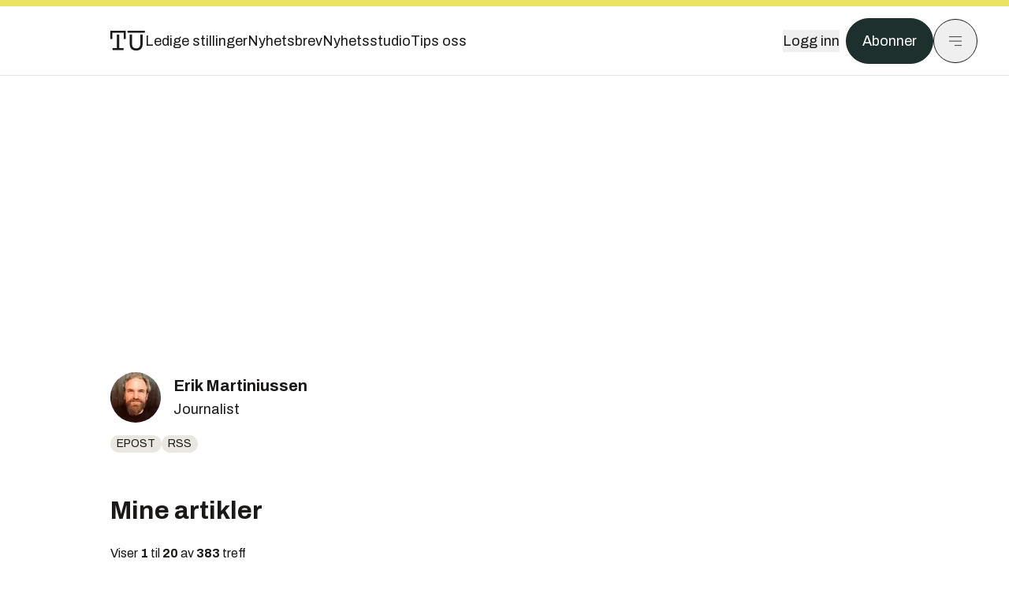

--- FILE ---
content_type: text/html; charset=utf-8
request_url: https://www.tu.no/forfattere/273453?p=8
body_size: 31395
content:
<!DOCTYPE html><html lang="no" class="__variable_4ead3b __variable_83925d __variable_988c8c __variable_8a1c07"><head><meta charSet="utf-8"/><meta name="viewport" content="width=device-width, initial-scale=1"/><link rel="preload" as="image" href="https://images.gfx.no/180x120/2548/2548209/td81710c.jpg"/><link rel="preload" as="image" href="https://images.gfx.no/180x120/2762/2762210/Aberdeen_Anchorage_Point.jpg"/><link rel="preload" as="image" href="https://images.gfx.no/180x120/2755/2755800/2%2520Nexans%25203D%2520Bilde%25202%2520202106.jpg"/><link rel="preload" as="image" href="https://images.gfx.no/180x120/2754/2754832/Anette%2520Olsen.jpg"/><link rel="preload" as="image" href="https://images.gfx.no/180x120/2754/2754294/Kristin%2520plattformen.jpg"/><link rel="preload" as="image" href="https://images.gfx.no/180x120/2751/2751382/PS_Asko%252Bsolceller%252BFusen%252B(27).jpg"/><link rel="preload" as="image" href="https://images.gfx.no/180x120/2753/2753625/NTB_DagjSx05FZI.jpg"/><link rel="preload" as="image" href="https://images.gfx.no/180x120/2753/2753193/Rasmus%252C%2520A%25CC%258Aslaug%252C%2520Nikolai.jpg"/><link rel="preload" as="image" href="https://images.gfx.no/180x120/2752/2752878/Vestas-15-MW-prototype.jpg"/><link rel="preload" as="image" href="https://images.gfx.no/180x120/2752/2752610/NTB_6JVhGJs2wUY.jpg"/><link rel="stylesheet" href="https://assets.gfx.no/tu-frontend/_next/static/css/ad8b506686709ad1.css" data-precedence="next"/><link rel="stylesheet" href="https://assets.gfx.no/tu-frontend/_next/static/css/2402177b662d0ec0.css" data-precedence="next"/><link rel="preload" as="script" fetchPriority="low" href="https://assets.gfx.no/tu-frontend/_next/static/chunks/webpack-c116125f21494521.js"/><script src="https://assets.gfx.no/tu-frontend/_next/static/chunks/87c73c54-e2916cb38764b201.js" async=""></script><script src="https://assets.gfx.no/tu-frontend/_next/static/chunks/8497-e0690acc48da5c43.js" async=""></script><script src="https://assets.gfx.no/tu-frontend/_next/static/chunks/main-app-1659aaff346544a7.js" async=""></script><script src="https://assets.gfx.no/tu-frontend/_next/static/chunks/6078-22c1e13e246713ba.js" async=""></script><script src="https://assets.gfx.no/tu-frontend/_next/static/chunks/5900-3e989345b39c37fc.js" async=""></script><script src="https://assets.gfx.no/tu-frontend/_next/static/chunks/133-66620f5565f76f04.js" async=""></script><script src="https://assets.gfx.no/tu-frontend/_next/static/chunks/2092-6bbbba2a65792c26.js" async=""></script><script src="https://assets.gfx.no/tu-frontend/_next/static/chunks/2950-f43597bc9c0d7fb7.js" async=""></script><script src="https://assets.gfx.no/tu-frontend/_next/static/chunks/4610-b23ba8e967376681.js" async=""></script><script src="https://assets.gfx.no/tu-frontend/_next/static/chunks/1847-aa34194dcb52571c.js" async=""></script><script src="https://assets.gfx.no/tu-frontend/_next/static/chunks/8006-d03f7a47aad3e55e.js" async=""></script><script src="https://assets.gfx.no/tu-frontend/_next/static/chunks/6059-f4709b50bbd0e5c4.js" async=""></script><script src="https://assets.gfx.no/tu-frontend/_next/static/chunks/app/(main)/(news-studio)/layout-d0f1bfcf1328f608.js" async=""></script><script src="https://assets.gfx.no/tu-frontend/_next/static/chunks/app/(main)/layout-c01a0e460496b784.js" async=""></script><script src="https://assets.gfx.no/tu-frontend/_next/static/chunks/app/(special)/layout-402418995f10c71f.js" async=""></script><script src="https://assets.gfx.no/tu-frontend/_next/static/chunks/app/(main)/not-found-e8d9a847231f9e97.js" async=""></script><script id="ebx" async="" src="https://applets.ebxcdn.com/ebx.js"></script><script src="https://assets.gfx.no/tu-frontend/_next/static/chunks/7312-740f45811563dd4d.js" async=""></script><script src="https://assets.gfx.no/tu-frontend/_next/static/chunks/2639-1f3ef561bf46f5ad.js" async=""></script><script src="https://assets.gfx.no/tu-frontend/_next/static/chunks/2329-e2fd01b12f48ad44.js" async=""></script><script src="https://assets.gfx.no/tu-frontend/_next/static/chunks/2960-b330c59a7227b0f8.js" async=""></script><script src="https://assets.gfx.no/tu-frontend/_next/static/chunks/app/(main)/(editorial)/forfattere/%5Bid%5D/page-181e6f3f3706b89a.js" async=""></script><link rel="preload" href="https://cmp.tu.no/unified/wrapperMessagingWithoutDetection.js" as="script"/><link rel="preload" href="https://securepubads.g.doubleclick.net/tag/js/gpt.js" as="script"/><link rel="preload" href="https://code.piano.io/api/tinypass.min.js" as="script"/><link rel="preload" href="https://cdn.cxense.com/cx.js" as="script"/><link rel="preload" href="https://tag.aticdn.net/piano-analytics.js" as="script"/><link rel="preload" as="image" href="https://images.gfx.no/180x120/2752/2752259/offshore-wind-turbine-close-up-foreground-background-clear-blue-sky-gradient.jpg"/><link rel="preload" as="image" href="https://images.gfx.no/180x120/2752/2752119/hywind.jpg"/><link rel="preload" as="image" href="https://images.gfx.no/180x120/2751/2751920/Hydro%2520hoyanger.jpg"/><link rel="preload" as="image" href="https://images.gfx.no/180x120/2751/2751635/Biozin_CEO_Thomas%2520Skadal_0718.jpg"/><link rel="preload" as="image" href="https://images.gfx.no/180x120/2649/2649197/Asko%2520solceller%2520Fusen%2520(27).jpg"/><link rel="preload" as="image" href="https://images.gfx.no/180x120/2750/2750705/Anholt_Building_Turbines.jpg"/><link rel="preload" as="image" href="https://images.gfx.no/180x120/2750/2750031/Apodi.jpg"/><link rel="preload" as="image" href="https://images.gfx.no/180x120/2694/2694225/Image-3-Kincardine-Windfarm.jpg"/><link rel="preload" as="image" href="https://images.gfx.no/180x120/2749/2749373/Odal_utsikt_fraWTG14-2048x1537.jpg"/><link rel="preload" as="image" href="https://images.gfx.no/180x120/2749/2749231/NTB_yMHvpqRPlow.jpg"/><meta name="next-size-adjust" content=""/><meta name="theme-color" content="#2b2b2b"/><title>Erik Martiniussen - Tu.no</title><meta name="description" content="Nyheter om teknologi  og norske teknologibedrifter. Vi dekker energi, maritim, bygg, industri, helse, elbiler, fly og samferdsel."/><link rel="manifest" href="/_neste/manifest.json"/><link rel="alternate" type="application/rss+xml" href="https://www.tu.no/rss"/><meta property="og:title" content="Erik Martiniussen - Tu.no"/><meta property="og:description" content="Nyheter om teknologi  og norske teknologibedrifter. Vi dekker energi, maritim, bygg, industri, helse, elbiler, fly og samferdsel."/><meta property="og:site_name" content="Tu.no"/><meta name="twitter:card" content="summary"/><meta name="twitter:site" content="@teknisk"/><meta name="twitter:title" content="Erik Martiniussen - Tu.no"/><meta name="twitter:description" content="Nyheter om teknologi  og norske teknologibedrifter. Vi dekker energi, maritim, bygg, industri, helse, elbiler, fly og samferdsel."/><link rel="icon" href="/_neste/favicon.ico"/><link rel="apple-touch-icon" href="/_neste/apple-touch-icon.png"/><meta name="sentry-trace" content="a74b05cdce58e43a4d668248fe9b10fb-f28423ed560b0e04-0"/><meta name="baggage" content="sentry-environment=production,sentry-release=shff_MRLILJs9Tp9KaX12,sentry-public_key=6a4f838e122341449a6763d3be31652d,sentry-trace_id=a74b05cdce58e43a4d668248fe9b10fb,sentry-sampled=false"/><script src="https://assets.gfx.no/tu-frontend/_next/static/chunks/polyfills-42372ed130431b0a.js" noModule=""></script></head><body><div hidden=""><!--$--><!--/$--></div><script>((a,b,c,d,e,f,g,h)=>{let i=document.documentElement,j=["light","dark"];function k(b){var c;(Array.isArray(a)?a:[a]).forEach(a=>{let c="class"===a,d=c&&f?e.map(a=>f[a]||a):e;c?(i.classList.remove(...d),i.classList.add(f&&f[b]?f[b]:b)):i.setAttribute(a,b)}),c=b,h&&j.includes(c)&&(i.style.colorScheme=c)}if(d)k(d);else try{let a=localStorage.getItem(b)||c,d=g&&"system"===a?window.matchMedia("(prefers-color-scheme: dark)").matches?"dark":"light":a;k(d)}catch(a){}})("class","theme","system",null,["light","dark"],null,true,true)</script><script>(self.__next_s=self.__next_s||[]).push([0,{"children":"\n          'use strict'\n          function _typeof(t) {\n            return (_typeof =\n              'function' == typeof Symbol && 'symbol' == typeof Symbol.iterator\n              ? function (t) {\n                return typeof t\n              }\n              : function (t) {\n                return t && 'function' == typeof Symbol && t.constructor === Symbol && t !== Symbol.prototype\n                ? 'symbol'\n                : typeof t\n              })(t)\n            }\n            !(function () {\n              var t = function () {\n                var t,\n                e,\n                o = [],\n                n = window,\n                r = n\n                for (; r; ) {\n                  try {\n                    if (r.frames.__tcfapiLocator) {\n                      t = r\n                      break\n                    }\n                  } catch (t) {}\n                  if (r === n.top) break\n                  r = r.parent\n                }\n                t ||\n                (!(function t() {\n                  var e = n.document,\n                  o = !!n.frames.__tcfapiLocator\n                  if (!o)\n                  if (e.body) {\n                    var r = e.createElement('iframe')\n                    ;(r.style.cssText = 'display:none'), (r.name = '__tcfapiLocator'), e.body.appendChild(r)\n                  } else setTimeout(t, 5)\n                  return !o\n                })(),\n                (n.__tcfapi = function () {\n                  for (var t = arguments.length, n = new Array(t), r = 0; r < t; r++) n[r] = arguments[r]\n                  if (!n.length) return o\n                  'setGdprApplies' === n[0]\n                  ? n.length > 3 &&\n                  2 === parseInt(n[1], 10) &&\n                  'boolean' == typeof n[3] &&\n                  ((e = n[3]), 'function' == typeof n[2] && n[2]('set', !0))\n                  : 'ping' === n[0]\n                  ? 'function' == typeof n[2] && n[2]({ gdprApplies: e, cmpLoaded: !1, cmpStatus: 'stub' })\n                  : o.push(n)\n                }),\n                n.addEventListener(\n                  'message',\n                  function (t) {\n                    var e = 'string' == typeof t.data,\n                    o = {}\n                    if (e)\n                    try {\n                  o = JSON.parse(t.data)\n                } catch (t) {}\n                else o = t.data\n                var n = 'object' === _typeof(o) && null !== o ? o.__tcfapiCall : null\n                n &&\n                window.__tcfapi(\n                  n.command,\n                  n.version,\n                  function (o, r) {\n                    var a = { __tcfapiReturn: { returnValue: o, success: r, callId: n.callId } }\n                    t && t.source && t.source.postMessage && t.source.postMessage(e ? JSON.stringify(a) : a, '*')\n                  },\n                  n.parameter\n                  )\n                },\n                !1\n                ))\n              }\n              'undefined' != typeof module ? (module.exports = t) : t()\n            })()        \n            ","id":"sourcepoint-init"}])</script><script>(self.__next_s=self.__next_s||[]).push([0,{"children":"\n          window._sp_queue = []\n          window._sp_ = {\n            config: {\n              accountId: 1952,\n              baseEndpoint: 'https://cmp.tu.no',\n              propertyHref: 'https://www.tu.no',\n              \n              \n              \n              gdpr: {},\n              events: {},\n            },\n          }\n          ","id":"sourcepoint-config"}])</script><header class="relative w-full h-20 sm:h-24 z-[60] print:hidden"><div class="w-full fixed top-0 z-30 h-20 sm:h-24 border-t-8 border-t-site-brand-darker border-b border-b-brandNeutral-100 dark:border-b-brandStone-700 text-brandNeutral-900 dark:text-brandNeutral-100 bg-white dark:bg-brandNeutral-900"><nav class="fixed top-0 right-0 h-[100dvh] transform transition-transform duration-300 ease-in-out z-40 w-full sm:w-[500px] print:hidden mt-2 bg-site-brand dark:bg-brandStone-800 text-brandNeutral-900 dark:text-brandNeutral-100 translate-x-full"><div class="p-4 pb-10 lg:p-10 pt-0 mt-24 sm:mt-28 flex flex-col gap-10 overflow-y-auto no-scrollbar h-[calc(100dvh-6rem-0.5rem)] sm:h-[calc(100dvh-7rem-0.5rem)]"><form class="w-full" action="/sok"><div class="relative w-full"><input type="search" placeholder="Søk" class="w-full h-14 pl-4 pr-10 text-base border outline-none transition-colors mt-px border-black dark:border-brandNeutral-100 bg-site-brand dark:dark:bg-brandStone-800 text-brandNeutral-900 dark:text-brandNeutral-100 placeholder:text-brandNeutral-900 dark:placeholder:text-brandNeutral-100 hover:shadow-[0_0_0_1px_black] dark:hover:shadow-[0_0_0_1px_#E9E7E0] focus:shadow-[0_0_0_1px_black] dark:focus:shadow-[0_0_0_1px_#E9E7E0]" name="query"/><button type="submit" title="Søk" class="absolute inset-y-0 right-3 flex items-center justify-center"><svg class="w-6 h-6"><use href="/_next/static/svg-assets/sprite.62b548cb69b6977dc9ebc70fd7d8699d.svg#magnifying-glass"></use></svg></button><input type="hidden" name="sortBy" value="date"/></div></form><div class="flex xl:hidden flex-col gap-6 text-xl font-light"><a href="https://tekjobb.no/?utm_source=tu.no&amp;utm_medium=menu" class="hover:underline"><span class="relative inline-block">Ledige stillinger</span></a><a href="https://abonnement.tumedia.no/nyhetsbrev?utm_source=tu.no&amp;utm_medium=menu" class="hover:underline"><span class="relative inline-block">Nyhetsbrev</span></a><a class="hover:underline" href="/nyhetsstudio"><span class="relative inline-block">Nyhetsstudio</span></a><a class="hover:underline" href="mailto:nettdesk@tu.no"><span class="relative inline-block">Tips oss</span></a></div><div class="border-t border-brandNeutral-900 dark:border-brandNeutral-100" data-orientation="vertical"><div data-state="closed" data-orientation="vertical" class="border-b border-brandNeutral-900 dark:border-brandNeutral-100"><h3 data-orientation="vertical" data-state="closed" class="flex"><button type="button" aria-controls="radix-_R_9h6braivb_" aria-expanded="false" data-state="closed" data-orientation="vertical" id="radix-_R_1h6braivb_" class="flex flex-1 items-center justify-between py-4 font-medium transition-all hover:underline [&amp;[data-state=open]&gt;svg]:rotate-180 font-mono text-xs" data-radix-collection-item="">Nyheter<svg xmlns="http://www.w3.org/2000/svg" width="24" height="24" viewBox="0 0 24 24" fill="none" stroke="currentColor" stroke-width="2" stroke-linecap="round" stroke-linejoin="round" class="lucide lucide-chevron-down h-4 w-4 shrink-0 transition-transform duration-200"><path d="m6 9 6 6 6-6"></path></svg></button></h3><div data-state="closed" id="radix-_R_9h6braivb_" hidden="" role="region" aria-labelledby="radix-_R_1h6braivb_" data-orientation="vertical" class="overflow-hidden text-sm transition-all data-[state=closed]:animate-accordion-up data-[state=open]:animate-accordion-down" style="--radix-accordion-content-height:var(--radix-collapsible-content-height);--radix-accordion-content-width:var(--radix-collapsible-content-width)"></div></div><div data-state="closed" data-orientation="vertical" class="border-b border-brandNeutral-900 dark:border-brandNeutral-100"><h3 data-orientation="vertical" data-state="closed" class="flex"><button type="button" aria-controls="radix-_R_ah6braivb_" aria-expanded="false" data-state="closed" data-orientation="vertical" id="radix-_R_2h6braivb_" class="flex flex-1 items-center justify-between py-4 font-medium transition-all hover:underline [&amp;[data-state=open]&gt;svg]:rotate-180 font-mono text-xs" data-radix-collection-item="">Meninger<svg xmlns="http://www.w3.org/2000/svg" width="24" height="24" viewBox="0 0 24 24" fill="none" stroke="currentColor" stroke-width="2" stroke-linecap="round" stroke-linejoin="round" class="lucide lucide-chevron-down h-4 w-4 shrink-0 transition-transform duration-200"><path d="m6 9 6 6 6-6"></path></svg></button></h3><div data-state="closed" id="radix-_R_ah6braivb_" hidden="" role="region" aria-labelledby="radix-_R_2h6braivb_" data-orientation="vertical" class="overflow-hidden text-sm transition-all data-[state=closed]:animate-accordion-up data-[state=open]:animate-accordion-down" style="--radix-accordion-content-height:var(--radix-collapsible-content-height);--radix-accordion-content-width:var(--radix-collapsible-content-width)"></div></div><div data-state="closed" data-orientation="vertical" class="border-b border-brandNeutral-900 dark:border-brandNeutral-100"><h3 data-orientation="vertical" data-state="closed" class="flex"><button type="button" aria-controls="radix-_R_bh6braivb_" aria-expanded="false" data-state="closed" data-orientation="vertical" id="radix-_R_3h6braivb_" class="flex flex-1 items-center justify-between py-4 font-medium transition-all hover:underline [&amp;[data-state=open]&gt;svg]:rotate-180 font-mono text-xs" data-radix-collection-item="">Tjenester<svg xmlns="http://www.w3.org/2000/svg" width="24" height="24" viewBox="0 0 24 24" fill="none" stroke="currentColor" stroke-width="2" stroke-linecap="round" stroke-linejoin="round" class="lucide lucide-chevron-down h-4 w-4 shrink-0 transition-transform duration-200"><path d="m6 9 6 6 6-6"></path></svg></button></h3><div data-state="closed" id="radix-_R_bh6braivb_" hidden="" role="region" aria-labelledby="radix-_R_3h6braivb_" data-orientation="vertical" class="overflow-hidden text-sm transition-all data-[state=closed]:animate-accordion-up data-[state=open]:animate-accordion-down" style="--radix-accordion-content-height:var(--radix-collapsible-content-height);--radix-accordion-content-width:var(--radix-collapsible-content-width)"></div></div><div data-state="closed" data-orientation="vertical" class="border-b border-brandNeutral-900 dark:border-brandNeutral-100"><h3 data-orientation="vertical" data-state="closed" class="flex"><button type="button" aria-controls="radix-_R_ch6braivb_" aria-expanded="false" data-state="closed" data-orientation="vertical" id="radix-_R_4h6braivb_" class="flex flex-1 items-center justify-between py-4 font-medium transition-all hover:underline [&amp;[data-state=open]&gt;svg]:rotate-180 font-mono text-xs" data-radix-collection-item="">Info og kontakt<svg xmlns="http://www.w3.org/2000/svg" width="24" height="24" viewBox="0 0 24 24" fill="none" stroke="currentColor" stroke-width="2" stroke-linecap="round" stroke-linejoin="round" class="lucide lucide-chevron-down h-4 w-4 shrink-0 transition-transform duration-200"><path d="m6 9 6 6 6-6"></path></svg></button></h3><div data-state="closed" id="radix-_R_ch6braivb_" hidden="" role="region" aria-labelledby="radix-_R_4h6braivb_" data-orientation="vertical" class="overflow-hidden text-sm transition-all data-[state=closed]:animate-accordion-up data-[state=open]:animate-accordion-down" style="--radix-accordion-content-height:var(--radix-collapsible-content-height);--radix-accordion-content-width:var(--radix-collapsible-content-width)"></div></div></div></div></nav><div class="absolute top-0 left-0 w-full"><div class="[@media(max-width:1032px)]:px-4 px-0 py-4 flex items-center mx-auto max-w-body-outer h-18 sm:h-22 sm:text-lg gap-16"><div class="z-40"><a aria-label="Gå til forsiden" href="/"><div><svg class="w-[44px] h-[32px]"><use href="/_next/static/svg-assets/sprite.62b548cb69b6977dc9ebc70fd7d8699d.svg#tu-logo"></use></svg></div></a></div><div class="h-8 gap-8 hidden xl:flex flex-wrap items-center"><a href="https://tekjobb.no/?utm_source=tu.no&amp;utm_medium=header" class="hover:underline relative inline-block"><span>Ledige stillinger</span></a><a href="https://abonnement.tumedia.no/nyhetsbrev?utm_source=tu.no&amp;utm_medium=header" class="hover:underline relative inline-block"><span>Nyhetsbrev</span></a><a href="/nyhetsstudio" class="hover:underline relative inline-block"><span>Nyhetsstudio</span></a><a href="mailto:nettdesk@tu.no" class="hover:underline relative inline-block"><span>Tips oss</span></a></div><div class="flex items-center gap-2 z-40 absolute right-4 lg:right-10"><button class="hover:underline mr-2" aria-label="Logg inn"><span>Logg inn</span></button><a href="https://abonnement.tumedia.no/bestill?utm_source=tu.no&amp;utm_medium=header&amp;redirectUri=https://www.tu.no/forfattere/273453" class="px-5 py-3 sm:py-3.5 text-white items-center text-sm sm:text-lg rounded-full transition-all border bg-brandTeal-900 border-brandTeal-900 hover:bg-transparent hover:text-brandNeutral-900 hover:border-brandNeutral-900 dark:bg-brandTeal-700 dark:border-brandTeal-700 dark:hover:text-white dark:hover:border-white">Abonner</a><button class="w-11 h-11 sm:w-14 sm:h-14 flex items-center justify-center rounded-full border border-solid border-brandNeutral-900 dark:border-brandNeutral-100" aria-label="Meny"><svg class="w-5 h-5"><use href="/_next/static/svg-assets/sprite.62b548cb69b6977dc9ebc70fd7d8699d.svg#menu"></use></svg></button></div></div></div></div></header><main class="bg-white dark:bg-brandNeutral-900 pb-6"><div class="max-w-body-outer mx-auto relative"><div class="page-ad mt-0 pt-4 hidden lg:flex lg:h-[320px]"> <div class="banner-inset"><div class="banner-wrapper"><div class="banner-content" id="brandBoardTop"></div></div></div></div><div class="relative"><div class="absolute -left-6 top-0 h-full -translate-x-full z-20"><div class="sticky right-0 top-24"><div class="page-ad hidden 2xl:flex"> <div class="banner-inset"><div class="banner-wrapper"><div class="banner-content" id="skyscraperLeft"></div></div></div></div><div class="page-ad hidden 2xl:flex"> <div class="banner-inset"><div class="banner-wrapper"><div class="banner-content" id="netBoardLeft"></div></div></div></div></div></div><div class="absolute -right-6 top-0 h-full translate-x-full z-20"><div class="sticky left-0 top-24"><div class="page-ad hidden 2xl:flex mt-4"> <div class="banner-inset"><div class="banner-wrapper"><div class="banner-content" id="skyscraperRight"></div></div></div></div><div class="page-ad hidden 2xl:flex mt-4"> <div class="banner-inset"><div class="banner-wrapper"><div class="banner-content" id="netBoardRight"></div></div></div></div></div></div><div class="flex flex-col pt-10 flex-wrap px-3 lg:px-0"><div class="max-w-body pb-4 sm:pb-6"><div class="flex items-center mb-4"><div class="w-16 h-16 rounded-full overflow-hidden mr-4 shrink-0"><img width="64" height="64" class=" " src="https://images.gfx.no/64x64/2462/2462077/Erik%2520M.jpg" srcSet="https://images.gfx.no/64x64/2462/2462077/Erik%2520M.jpg 1x, https://images.gfx.no/128x128/2462/2462077/Erik%2520M.jpg 2x" alt="Erik Martiniussen" loading="lazy"/></div><div><div class="text-lg sm:text-xl font-bold">Erik Martiniussen</div><div class="sm:text-lg mt-0.5">Journalist</div></div></div><div class="flex flex-wrap gap-2"><a href="mailto:erik.martiniussen@tu.no" target="_blank" rel="noopener noreferrer" class="inline-block uppercase px-2 py-1 rounded-full text-sm leading-none hover:underline whitespace-nowrap text-brandNeutral-900 bg-brandNeutral-100 dark:bg-brandStone-300">Epost</a><a href="/feeds/general.xml?authorId=273453" target="_blank" rel="noopener noreferrer" class="inline-block uppercase px-2 py-1 rounded-full text-sm leading-none hover:underline whitespace-nowrap text-brandNeutral-900 bg-brandNeutral-100 dark:bg-brandStone-300">RSS</a></div></div><div class="block max-w-body gap-4 mt-8 mb-16 flex-1 w-full"><h1 class="text-3xl sm:text-3.25xl font-bold mb-2">Mine artikler</h1><nav class="mt-6"><div class="mb-2">Viser <span class="font-bold">1</span> til <span class="font-bold">20</span> <!-- -->av <span class="font-bold">383</span> treff</div><ul class="flex text-sm sm:text-base"><li class="flex"><a class="leading-tight bg-white dark:bg-brandNeutral-900 border border-brandNeutral-900 dark:border-brandNeutral-100 has-hover:hover:bg-site-brand-darker dark:has-hover:hover:text-brandNeutral-900 p-0 ml-0 border-r-0 w-9 sm:w-11 flex items-center justify-center pointer-events-none opacity-50" href="/forfattere/273453?page=0"><svg xmlns="http://www.w3.org/2000/svg" width="24" height="24" viewBox="0 0 24 24" fill="none" stroke="currentColor" stroke-width="1" stroke-linecap="round" stroke-linejoin="round" class="lucide lucide-chevron-left w-6 h-6"><path d="m15 18-6-6 6-6"></path></svg></a></li><li class="flex"><a class="px-3 py-1.5 leading-tight bg-brandNeutral-900 dark:bg-brandStone-700 text-white has-hover:hover:text-brandNeutral-900 border border-r-0 border-brandNeutral-900 dark:border-brandNeutral-100 has-hover:hover:bg-site-brand-darker" href="/forfattere/273453?page=1">1</a></li><li class="flex"><a class="px-3 py-1.5 leading-tight bg-white dark:bg-brandNeutral-900 border border-brandNeutral-900 dark:border-brandNeutral-100 has-hover:hover:bg-site-brand-darker dark:has-hover:hover:text-brandNeutral-900 border-r-0" href="/forfattere/273453?page=2">2</a></li><li class="flex"><a class="px-3 py-1.5 leading-tight bg-white dark:bg-brandNeutral-900 border border-brandNeutral-900 dark:border-brandNeutral-100 has-hover:hover:bg-site-brand-darker dark:has-hover:hover:text-brandNeutral-900 border-r-0" href="/forfattere/273453?page=3">3</a></li><li class="px-3 py-1.5 leading-tight bg-white dark:bg-brandNeutral-900 border border-r-0 border-brandNeutral-900 dark:border-brandNeutral-100 flex">...</li><li class="flex"><a class="px-3 py-1.5 leading-tight bg-white dark:bg-brandNeutral-900 border border-brandNeutral-900 dark:border-brandNeutral-100 has-hover:hover:bg-site-brand-darker dark:has-hover:hover:text-brandNeutral-900 border-r-1" href="/forfattere/273453?page=20">20</a></li><li class="flex"><a class="leading-tight bg-white dark:bg-brandNeutral-900 border border-brandNeutral-900 dark:border-brandNeutral-100 has-hover:hover:bg-site-brand-darker dark:has-hover:hover:text-brandNeutral-900 p-0 border-l-0 w-9 sm:w-11 flex items-center justify-center" href="/forfattere/273453?page=2"><svg xmlns="http://www.w3.org/2000/svg" width="24" height="24" viewBox="0 0 24 24" fill="none" stroke="currentColor" stroke-width="1" stroke-linecap="round" stroke-linejoin="round" class="lucide lucide-chevron-right w-6 h-6"><path d="m9 18 6-6-6-6"></path></svg></a></li></ul></nav><div class="border-t border-brandNeutral-900 dark:border-brandNeutral-100 mt-8"><a href="/artikler/anbefaler-solkraft-i-kombinasjon-med-vindkraft-pa-smola/527201"><div class="flex gap-2 sm:gap-4 justify-between border-b border-brandNeutral-900 dark:border-brandNeutral-100 py-4 group md:min-h-28"><div class="flex flex-col w-3/4 sm:w-auto"><h3 class="text-base sm:text-xl font-bold leading-tight group-hover:underline break-words"><span>Anbefaler solkraft i kombinasjon med vindkraft på Smøla</span></h3><p class="text-sm mt-1">2. mars 2023</p></div><div class="w-1/4 sm:w-auto shrink-0"><div class="relative sm:w-38 sm:h-26 overflow-hidden"><img class="w-full h-full object-cover transition-transform duration-700 ease-in-out group-hover:scale-[1.05] will-change-transform" width="156" height="104" src="https://images.gfx.no/180x120/2548/2548209/td81710c.jpg" alt=""/><div class="absolute right-2 top-2"><svg class="h-6 w-6"><use href="/_next/static/svg-assets/sprite.62b548cb69b6977dc9ebc70fd7d8699d.svg#ekstra-badge"></use></svg></div></div></div></div></a><a href="/artikler/to-ar-med-overvaking-ingen-sjofugl-kolliderte-med-denne-havvindparken/527129"><div class="flex gap-2 sm:gap-4 justify-between border-b border-brandNeutral-900 dark:border-brandNeutral-100 py-4 group md:min-h-28"><div class="flex flex-col w-3/4 sm:w-auto"><h3 class="text-base sm:text-xl font-bold leading-tight group-hover:underline break-words"><span>To år med overvåking: Ingen sjøfugl kolliderte med denne havvindparken</span></h3><p class="text-sm mt-1">1. mars 2023</p></div><div class="w-1/4 sm:w-auto shrink-0"><div class="relative sm:w-38 sm:h-26 overflow-hidden"><img class="w-full h-full object-cover transition-transform duration-700 ease-in-out group-hover:scale-[1.05] will-change-transform" width="156" height="104" src="https://images.gfx.no/180x120/2762/2762210/Aberdeen_Anchorage_Point.jpg" alt=""/><div class="absolute right-2 top-2"><svg class="h-6 w-6"><use href="/_next/static/svg-assets/sprite.62b548cb69b6977dc9ebc70fd7d8699d.svg#ekstra-badge"></use></svg></div></div></div></div></a><a href="/artikler/skal-utvikle-framtidens-kabler-og-omformerstasjoner-for-flytende-havvind/525579"><div class="flex gap-2 sm:gap-4 justify-between border-b border-brandNeutral-900 dark:border-brandNeutral-100 py-4 group md:min-h-28"><div class="flex flex-col w-3/4 sm:w-auto"><h3 class="text-base sm:text-xl font-bold leading-tight group-hover:underline break-words"><span>Skal utvikle framtidens kabler og omformerstasjoner for flytende havvind</span></h3><p class="text-sm mt-1">2. feb. 2023</p></div><div class="w-1/4 sm:w-auto shrink-0"><div class="relative sm:w-38 sm:h-26 overflow-hidden"><img class="w-full h-full object-cover transition-transform duration-700 ease-in-out group-hover:scale-[1.05] will-change-transform" width="156" height="104" src="https://images.gfx.no/180x120/2755/2755800/2%2520Nexans%25203D%2520Bilde%25202%2520202106.jpg" alt=""/><div class="absolute right-2 top-2"><svg class="h-6 w-6"><use href="/_next/static/svg-assets/sprite.62b548cb69b6977dc9ebc70fd7d8699d.svg#ekstra-badge"></use></svg></div></div></div></div></a><a href="/artikler/utfordrer-equinor-fred-olsen-vil-bygge-flytende-havvind-i-italia-irland-og-skottland/525378"><div class="flex gap-2 sm:gap-4 justify-between border-b border-brandNeutral-900 dark:border-brandNeutral-100 py-4 group md:min-h-28"><div class="flex flex-col w-3/4 sm:w-auto"><h3 class="text-base sm:text-xl font-bold leading-tight group-hover:underline break-words"><span>Utfordrer Equinor: Fred. Olsen vil bygge flytende havvind i Italia, Irland og Skottland</span></h3><p class="text-sm mt-1">26. jan. 2023</p></div><div class="w-1/4 sm:w-auto shrink-0"><div class="relative sm:w-38 sm:h-26 overflow-hidden"><img class="w-full h-full object-cover transition-transform duration-700 ease-in-out group-hover:scale-[1.05] will-change-transform" width="156" height="104" src="https://images.gfx.no/180x120/2754/2754832/Anette%2520Olsen.jpg" alt=""/><div class="absolute right-2 top-2"><svg class="h-6 w-6"><use href="/_next/static/svg-assets/sprite.62b548cb69b6977dc9ebc70fd7d8699d.svg#ekstra-badge"></use></svg></div></div></div></div></a><a href="/artikler/spar-halverte-gassintekter-for-norge-i-2023-br/525232"><div class="flex gap-2 sm:gap-4 justify-between border-b border-brandNeutral-900 dark:border-brandNeutral-100 py-4 group md:min-h-28"><div class="flex flex-col w-3/4 sm:w-auto"><h3 class="text-base sm:text-xl font-bold leading-tight group-hover:underline break-words"><span>Spår halverte gassintekter for Norge i 2023 </span></h3><p class="text-sm mt-1">20. jan. 2023</p></div><div class="w-1/4 sm:w-auto shrink-0"><div class="relative sm:w-38 sm:h-26 overflow-hidden"><img class="w-full h-full object-cover transition-transform duration-700 ease-in-out group-hover:scale-[1.05] will-change-transform" width="156" height="104" src="https://images.gfx.no/180x120/2754/2754294/Kristin%2520plattformen.jpg" alt=""/><div class="absolute right-2 top-2"><svg class="h-6 w-6"><use href="/_next/static/svg-assets/sprite.62b548cb69b6977dc9ebc70fd7d8699d.svg#ekstra-badge"></use></svg></div></div></div></div></a><div class="page-ad"> <div class="banner-inset"><div class="banner-wrapper"><div class="banner-content" id="netBoard-1"></div></div></div></div><a href="/artikler/2022-ble-et-rekordar-for-norsk-solenergi/525112"><div class="flex gap-2 sm:gap-4 justify-between border-b border-brandNeutral-900 dark:border-brandNeutral-100 py-4 group md:min-h-28"><div class="flex flex-col w-3/4 sm:w-auto"><h3 class="text-base sm:text-xl font-bold leading-tight group-hover:underline break-words"><span>2022 ble et rekordår for norsk solenergi</span></h3><p class="text-sm mt-1">17. jan. 2023</p></div><div class="w-1/4 sm:w-auto shrink-0"><div class="relative sm:w-38 sm:h-26 overflow-hidden"><img class="w-full h-full object-cover transition-transform duration-700 ease-in-out group-hover:scale-[1.05] will-change-transform" width="156" height="104" src="https://images.gfx.no/180x120/2751/2751382/PS_Asko%252Bsolceller%252BFusen%252B(27).jpg" alt=""/><div class="absolute right-2 top-2"><svg class="h-6 w-6"><use href="/_next/static/svg-assets/sprite.62b548cb69b6977dc9ebc70fd7d8699d.svg#ekstra-badge"></use></svg></div></div></div></div></a><a href="/artikler/industrien-er-kritisk-til-regjeringen-onsker-full-utbygging-av-utsira-nord/525074"><div class="flex gap-2 sm:gap-4 justify-between border-b border-brandNeutral-900 dark:border-brandNeutral-100 py-4 group md:min-h-28"><div class="flex flex-col w-3/4 sm:w-auto"><h3 class="text-base sm:text-xl font-bold leading-tight group-hover:underline break-words"><span>Industrien er kritisk til regjeringen: Ønsker full utbygging av Utsira Nord</span></h3><p class="text-sm mt-1">15. jan. 2023</p></div><div class="w-1/4 sm:w-auto shrink-0"><div class="relative sm:w-38 sm:h-26 overflow-hidden"><img class="w-full h-full object-cover transition-transform duration-700 ease-in-out group-hover:scale-[1.05] will-change-transform" width="156" height="104" src="https://images.gfx.no/180x120/2753/2753625/NTB_DagjSx05FZI.jpg" alt=""/><div class="absolute right-2 top-2"><svg class="h-6 w-6"><use href="/_next/static/svg-assets/sprite.62b548cb69b6977dc9ebc70fd7d8699d.svg#ekstra-badge"></use></svg></div></div></div></div></a><a href="/artikler/kritiserer-regjeringen-for-nedskalert-havvind-satsing/524950"><div class="flex gap-2 sm:gap-4 justify-between border-b border-brandNeutral-900 dark:border-brandNeutral-100 py-4 group md:min-h-28"><div class="flex flex-col w-3/4 sm:w-auto"><h3 class="text-base sm:text-xl font-bold leading-tight group-hover:underline break-words"><span>Kritiserer regjeringen for nedskalert havvind-satsing</span></h3><p class="text-sm mt-1">10. jan. 2023</p></div><div class="w-1/4 sm:w-auto shrink-0"><div class="relative sm:w-38 sm:h-26 overflow-hidden"><img class="w-full h-full object-cover transition-transform duration-700 ease-in-out group-hover:scale-[1.05] will-change-transform" width="156" height="104" src="https://images.gfx.no/180x120/2753/2753193/Rasmus%252C%2520A%25CC%258Aslaug%252C%2520Nikolai.jpg" alt=""/><div class="absolute right-2 top-2"><svg class="h-6 w-6"><use href="/_next/static/svg-assets/sprite.62b548cb69b6977dc9ebc70fd7d8699d.svg#ekstra-badge"></use></svg></div></div></div></div></a><a href="/artikler/ny-rekord-for-vestas-equinor-kjoper-vindturbiner-med-vingespenn-pa-236-meter/524863"><div class="flex gap-2 sm:gap-4 justify-between border-b border-brandNeutral-900 dark:border-brandNeutral-100 py-4 group md:min-h-28"><div class="flex flex-col w-3/4 sm:w-auto"><h3 class="text-base sm:text-xl font-bold leading-tight group-hover:underline break-words"><span>Ny rekord for Vestas: Equinor kjøper vindturbiner med vingespenn på 236 meter</span></h3><p class="text-sm mt-1">7. jan. 2023</p></div><div class="w-1/4 sm:w-auto shrink-0"><div class="relative sm:w-38 sm:h-26 overflow-hidden"><img class="w-full h-full object-cover transition-transform duration-700 ease-in-out group-hover:scale-[1.05] will-change-transform" width="156" height="104" src="https://images.gfx.no/180x120/2752/2752878/Vestas-15-MW-prototype.jpg" alt=""/><div class="absolute right-2 top-2"><svg class="h-6 w-6"><use href="/_next/static/svg-assets/sprite.62b548cb69b6977dc9ebc70fd7d8699d.svg#ekstra-badge"></use></svg></div></div></div></div></a><a href="/artikler/nho-behov-for-57-twh-ny-kraft-innen-2030/524816"><div class="flex gap-2 sm:gap-4 justify-between border-b border-brandNeutral-900 dark:border-brandNeutral-100 py-4 group md:min-h-28"><div class="flex flex-col w-3/4 sm:w-auto"><h3 class="text-base sm:text-xl font-bold leading-tight group-hover:underline break-words"><span>NHO: Behov for 57 TWh ny kraft innen 2030</span></h3><p class="text-sm mt-1">5. jan. 2023</p></div><div class="w-1/4 sm:w-auto shrink-0"><div class="relative sm:w-38 sm:h-26 overflow-hidden"><img class="w-full h-full object-cover transition-transform duration-700 ease-in-out group-hover:scale-[1.05] will-change-transform" width="156" height="104" src="https://images.gfx.no/180x120/2752/2752610/NTB_6JVhGJs2wUY.jpg" alt=""/><div class="absolute right-2 top-2"><svg class="h-6 w-6"><use href="/_next/static/svg-assets/sprite.62b548cb69b6977dc9ebc70fd7d8699d.svg#ekstra-badge"></use></svg></div></div></div></div></a><div class="page-ad"> <div class="banner-inset"><div class="banner-wrapper"><div class="banner-content" id="netBoard-2"></div></div></div></div><a href="/artikler/na-kommer-59-prosent-av-strommen-i-danmark-fra-sol-og-vindkraft/524714"><div class="flex gap-2 sm:gap-4 justify-between border-b border-brandNeutral-900 dark:border-brandNeutral-100 py-4 group md:min-h-28"><div class="flex flex-col w-3/4 sm:w-auto"><h3 class="text-base sm:text-xl font-bold leading-tight group-hover:underline break-words"><span>Nå kommer 59 prosent av strømmen i Danmark fra sol og vindkraft</span></h3><p class="text-sm mt-1">4. jan. 2023</p></div><div class="w-1/4 sm:w-auto shrink-0"><div class="relative sm:w-38 sm:h-26 overflow-hidden"><img class="w-full h-full object-cover transition-transform duration-700 ease-in-out group-hover:scale-[1.05] will-change-transform" width="156" height="104" src="https://images.gfx.no/180x120/2752/2752259/offshore-wind-turbine-close-up-foreground-background-clear-blue-sky-gradient.jpg" alt=""/><div class="absolute right-2 top-2"><svg class="h-6 w-6"><use href="/_next/static/svg-assets/sprite.62b548cb69b6977dc9ebc70fd7d8699d.svg#ekstra-badge"></use></svg></div></div></div></div></a><a href="/artikler/equinors-flytende-vindpark-i-skottland-setter-nye-rekorder/524692"><div class="flex gap-2 sm:gap-4 justify-between border-b border-brandNeutral-900 dark:border-brandNeutral-100 py-4 group md:min-h-28"><div class="flex flex-col w-3/4 sm:w-auto"><h3 class="text-base sm:text-xl font-bold leading-tight group-hover:underline break-words"><span>Equinors flytende vindpark i Skottland setter nye rekorder</span></h3><p class="text-sm mt-1">30. des. 2022</p></div><div class="w-1/4 sm:w-auto shrink-0"><div class="relative sm:w-38 sm:h-26 overflow-hidden"><img class="w-full h-full object-cover transition-transform duration-700 ease-in-out group-hover:scale-[1.05] will-change-transform" width="156" height="104" src="https://images.gfx.no/180x120/2752/2752119/hywind.jpg" alt=""/><div class="absolute right-2 top-2"><svg class="h-6 w-6"><use href="/_next/static/svg-assets/sprite.62b548cb69b6977dc9ebc70fd7d8699d.svg#ekstra-badge"></use></svg></div></div></div></div></a><a href="/artikler/hydro-vil-ha-vindkraft-i-hoyanger-br/524643"><div class="flex gap-2 sm:gap-4 justify-between border-b border-brandNeutral-900 dark:border-brandNeutral-100 py-4 group md:min-h-28"><div class="flex flex-col w-3/4 sm:w-auto"><h3 class="text-base sm:text-xl font-bold leading-tight group-hover:underline break-words"><span>Hydro vil ha vindkraft i Høyanger</span></h3><p class="text-sm mt-1">28. des. 2022</p></div><div class="w-1/4 sm:w-auto shrink-0"><div class="relative sm:w-38 sm:h-26 overflow-hidden"><img class="w-full h-full object-cover transition-transform duration-700 ease-in-out group-hover:scale-[1.05] will-change-transform" width="156" height="104" src="https://images.gfx.no/180x120/2751/2751920/Hydro%2520hoyanger.jpg" alt=""/><div class="absolute right-2 top-2"><svg class="h-6 w-6"><use href="/_next/static/svg-assets/sprite.62b548cb69b6977dc9ebc70fd7d8699d.svg#ekstra-badge"></use></svg></div></div></div></div></a><a href="/artikler/norsk-selskap-skal-produsere-flybensin-av-skogsavfall/524568"><div class="flex gap-2 sm:gap-4 justify-between border-b border-brandNeutral-900 dark:border-brandNeutral-100 py-4 group md:min-h-28"><div class="flex flex-col w-3/4 sm:w-auto"><h3 class="text-base sm:text-xl font-bold leading-tight group-hover:underline break-words"><span>Norsk selskap skal produsere flybensin av skogsavfall</span></h3><p class="text-sm mt-1">27. des. 2022</p></div><div class="w-1/4 sm:w-auto shrink-0"><div class="relative sm:w-38 sm:h-26 overflow-hidden"><img class="w-full h-full object-cover transition-transform duration-700 ease-in-out group-hover:scale-[1.05] will-change-transform" width="156" height="104" src="https://images.gfx.no/180x120/2751/2751635/Biozin_CEO_Thomas%2520Skadal_0718.jpg" alt=""/><div class="absolute right-2 top-2"><svg class="h-6 w-6"><use href="/_next/static/svg-assets/sprite.62b548cb69b6977dc9ebc70fd7d8699d.svg#ekstra-badge"></use></svg></div></div></div></div></a><a href="/artikler/nei-klimakrisen-og-naturkrisen-star-ikke-i-motsetning-til-hverandre-br/524493"><div class="flex gap-2 sm:gap-4 justify-between border-b border-brandNeutral-900 dark:border-brandNeutral-100 py-4 group md:min-h-28"><div class="flex flex-col w-3/4 sm:w-auto"><div class="mb-2"><div class="inline-flex items-center w-max gap-1 px-2 py-1 rounded-full text-sm leading-none text-brandNeutral-900 bg-brandTeal-100"><svg class="w-3 h-3" stroke-width="2.5"><use href="/_next/static/svg-assets/sprite.62b548cb69b6977dc9ebc70fd7d8699d.svg#comment"></use></svg>Kommentar</div></div><h3 class="group-hover:underline break-words font-serif font-light text-lg sm:text-2xl leading-tight"><span>Nei, klimakrisen og naturkrisen står ikke i motsetning til hverandre </span></h3><p class="text-sm mt-1">20. des. 2022</p></div><div class="w-1/4 sm:w-auto shrink-0"><div class="relative sm:w-38 sm:h-26 overflow-hidden"><img class="w-full h-full object-cover transition-transform duration-700 ease-in-out group-hover:scale-[1.05] will-change-transform" width="156" height="104" src="https://images.gfx.no/180x120/2649/2649197/Asko%2520solceller%2520Fusen%2520(27).jpg" alt=""/><div class="absolute right-2 top-2"><svg class="h-6 w-6"><use href="/_next/static/svg-assets/sprite.62b548cb69b6977dc9ebc70fd7d8699d.svg#ekstra-badge"></use></svg></div></div></div></div></a><div class="page-ad"> <div class="banner-inset"><div class="banner-wrapper"><div class="banner-content" id="netBoard-3"></div></div></div></div><a href="/artikler/slik-kan-norsk-havvind-avhjelpe-europeisk-kraftkrise/524385"><div class="flex gap-2 sm:gap-4 justify-between border-b border-brandNeutral-900 dark:border-brandNeutral-100 py-4 group md:min-h-28"><div class="flex flex-col w-3/4 sm:w-auto"><h3 class="text-base sm:text-xl font-bold leading-tight group-hover:underline break-words"><span>Slik kan norsk havvind avhjelpe europeisk kraftkrise</span></h3><p class="text-sm mt-1">19. des. 2022</p></div><div class="w-1/4 sm:w-auto shrink-0"><div class="relative sm:w-38 sm:h-26 overflow-hidden"><img class="w-full h-full object-cover transition-transform duration-700 ease-in-out group-hover:scale-[1.05] will-change-transform" width="156" height="104" src="https://images.gfx.no/180x120/2750/2750705/Anholt_Building_Turbines.jpg" alt=""/><div class="absolute right-2 top-2"><svg class="h-6 w-6"><use href="/_next/static/svg-assets/sprite.62b548cb69b6977dc9ebc70fd7d8699d.svg#ekstra-badge"></use></svg></div></div></div></div></a><a href="/artikler/equinor-hydro-og-scatec-investerer-milliarder-solkraft-i-brasil-br/524238"><div class="flex gap-2 sm:gap-4 justify-between border-b border-brandNeutral-900 dark:border-brandNeutral-100 py-4 group md:min-h-28"><div class="flex flex-col w-3/4 sm:w-auto"><h3 class="text-base sm:text-xl font-bold leading-tight group-hover:underline break-words"><span>Equinor, Hydro og Scatec investerer milliarder i solkraft i Brasil</span></h3><p class="text-sm mt-1">7. des. 2022</p></div><div class="w-1/4 sm:w-auto shrink-0"><div class="relative sm:w-38 sm:h-26 overflow-hidden"><img class="w-full h-full object-cover transition-transform duration-700 ease-in-out group-hover:scale-[1.05] will-change-transform" width="156" height="104" src="https://images.gfx.no/180x120/2750/2750031/Apodi.jpg" alt=""/></div></div></div></a><a href="/artikler/stortinget-vil-lage-hurtigfil-for-havvind-til-oljeinstallasjoner-baner-vei-for-equinors-trollvind-br/524141"><div class="flex gap-2 sm:gap-4 justify-between border-b border-brandNeutral-900 dark:border-brandNeutral-100 py-4 group md:min-h-28"><div class="flex flex-col w-3/4 sm:w-auto"><h3 class="text-base sm:text-xl font-bold leading-tight group-hover:underline break-words"><span>Stortinget vil gjøre det lettere for flytende havvind. Baner vei for Equinors Trollvind</span></h3><p class="text-sm mt-1">3. des. 2022</p></div><div class="w-1/4 sm:w-auto shrink-0"><div class="relative sm:w-38 sm:h-26 overflow-hidden"><img class="w-full h-full object-cover transition-transform duration-700 ease-in-out group-hover:scale-[1.05] will-change-transform" width="156" height="104" src="https://images.gfx.no/180x120/2694/2694225/Image-3-Kincardine-Windfarm.jpg" alt=""/><div class="absolute right-2 top-2"><svg class="h-6 w-6"><use href="/_next/static/svg-assets/sprite.62b548cb69b6977dc9ebc70fd7d8699d.svg#ekstra-badge"></use></svg></div></div></div></div></a><a href="/artikler/svensk-vindkraft-presser-ned-energiprisen-med-35-ore-per-kwh/524110"><div class="flex gap-2 sm:gap-4 justify-between border-b border-brandNeutral-900 dark:border-brandNeutral-100 py-4 group md:min-h-28"><div class="flex flex-col w-3/4 sm:w-auto"><h3 class="text-base sm:text-xl font-bold leading-tight group-hover:underline break-words"><span>Svensk vindkraft presser ned energiprisen med 35 øre per kWh</span></h3><p class="text-sm mt-1">2. des. 2022</p></div><div class="w-1/4 sm:w-auto shrink-0"><div class="relative sm:w-38 sm:h-26 overflow-hidden"><img class="w-full h-full object-cover transition-transform duration-700 ease-in-out group-hover:scale-[1.05] will-change-transform" width="156" height="104" src="https://images.gfx.no/180x120/2749/2749373/Odal_utsikt_fraWTG14-2048x1537.jpg" alt=""/><div class="absolute right-2 top-2"><svg class="h-6 w-6"><use href="/_next/static/svg-assets/sprite.62b548cb69b6977dc9ebc70fd7d8699d.svg#ekstra-badge"></use></svg></div></div></div></div></a><a href="/artikler/budsjettforliket-bremser-utbygging-av-fornybar-energi/524075"><div class="flex gap-2 sm:gap-4 justify-between border-b border-brandNeutral-900 dark:border-brandNeutral-100 py-4 group md:min-h-28"><div class="flex flex-col w-3/4 sm:w-auto"><h3 class="text-base sm:text-xl font-bold leading-tight group-hover:underline break-words"><span>– Budsjettforliket bremser utbygging av fornybar energi</span></h3><p class="text-sm mt-1">30. nov. 2022</p></div><div class="w-1/4 sm:w-auto shrink-0"><div class="relative sm:w-38 sm:h-26 overflow-hidden"><img class="w-full h-full object-cover transition-transform duration-700 ease-in-out group-hover:scale-[1.05] will-change-transform" width="156" height="104" src="https://images.gfx.no/180x120/2749/2749231/NTB_yMHvpqRPlow.jpg" alt=""/><div class="absolute right-2 top-2"><svg class="h-6 w-6"><use href="/_next/static/svg-assets/sprite.62b548cb69b6977dc9ebc70fd7d8699d.svg#ekstra-badge"></use></svg></div></div></div></div></a></div><nav class="mt-6"><div class="mb-2">Viser <span class="font-bold">1</span> til <span class="font-bold">20</span> <!-- -->av <span class="font-bold">383</span> treff</div><ul class="flex text-sm sm:text-base"><li class="flex"><a class="leading-tight bg-white dark:bg-brandNeutral-900 border border-brandNeutral-900 dark:border-brandNeutral-100 has-hover:hover:bg-site-brand-darker dark:has-hover:hover:text-brandNeutral-900 p-0 ml-0 border-r-0 w-9 sm:w-11 flex items-center justify-center pointer-events-none opacity-50" href="/forfattere/273453?page=0"><svg xmlns="http://www.w3.org/2000/svg" width="24" height="24" viewBox="0 0 24 24" fill="none" stroke="currentColor" stroke-width="1" stroke-linecap="round" stroke-linejoin="round" class="lucide lucide-chevron-left w-6 h-6"><path d="m15 18-6-6 6-6"></path></svg></a></li><li class="flex"><a class="px-3 py-1.5 leading-tight bg-brandNeutral-900 dark:bg-brandStone-700 text-white has-hover:hover:text-brandNeutral-900 border border-r-0 border-brandNeutral-900 dark:border-brandNeutral-100 has-hover:hover:bg-site-brand-darker" href="/forfattere/273453?page=1">1</a></li><li class="flex"><a class="px-3 py-1.5 leading-tight bg-white dark:bg-brandNeutral-900 border border-brandNeutral-900 dark:border-brandNeutral-100 has-hover:hover:bg-site-brand-darker dark:has-hover:hover:text-brandNeutral-900 border-r-0" href="/forfattere/273453?page=2">2</a></li><li class="flex"><a class="px-3 py-1.5 leading-tight bg-white dark:bg-brandNeutral-900 border border-brandNeutral-900 dark:border-brandNeutral-100 has-hover:hover:bg-site-brand-darker dark:has-hover:hover:text-brandNeutral-900 border-r-0" href="/forfattere/273453?page=3">3</a></li><li class="px-3 py-1.5 leading-tight bg-white dark:bg-brandNeutral-900 border border-r-0 border-brandNeutral-900 dark:border-brandNeutral-100 flex">...</li><li class="flex"><a class="px-3 py-1.5 leading-tight bg-white dark:bg-brandNeutral-900 border border-brandNeutral-900 dark:border-brandNeutral-100 has-hover:hover:bg-site-brand-darker dark:has-hover:hover:text-brandNeutral-900 border-r-1" href="/forfattere/273453?page=20">20</a></li><li class="flex"><a class="leading-tight bg-white dark:bg-brandNeutral-900 border border-brandNeutral-900 dark:border-brandNeutral-100 has-hover:hover:bg-site-brand-darker dark:has-hover:hover:text-brandNeutral-900 p-0 border-l-0 w-9 sm:w-11 flex items-center justify-center" href="/forfattere/273453?page=2"><svg xmlns="http://www.w3.org/2000/svg" width="24" height="24" viewBox="0 0 24 24" fill="none" stroke="currentColor" stroke-width="1" stroke-linecap="round" stroke-linejoin="round" class="lucide lucide-chevron-right w-6 h-6"><path d="m9 18 6-6-6-6"></path></svg></a></li></ul></nav></div></div></div><div class="page-ad"> <div class="banner-inset"><div class="banner-wrapper"><div class="banner-content" id="brandBoardBottom"></div></div></div></div></div><!--$--><!--/$--></main><footer class="bg-brandTeal-900 dark:bg-brandNeutral-950 text-white text-lg font-sans leading-snug py-10 px-4"><div class="max-w-body-outer mx-auto"><div class="flex items-center justify-between mb-8"><a class="text-site-color hover:underline mr-10" aria-label="Gå til forsiden" href="/"><svg class="text-site-brand-darker h-14 w-20"><use href="/_next/static/svg-assets/sprite.62b548cb69b6977dc9ebc70fd7d8699d.svg#tu-logo"></use></svg></a><a href="mailto:nettdesk@tu.no" class="inline-flex items-center justify-center gap-2 rounded-full font-sans ring-offset-white transition-colors focus-visible:outline-none focus-visible:ring-2 focus-visible:ring-neutral-950 focus-visible:ring-offset-2 disabled:pointer-events-none disabled:opacity-50 [&amp;_svg]:pointer-events-none [&amp;_svg]:shrink-0 dark:ring-offset-neutral-950 dark:focus-visible:ring-neutral-300 border border-solid bg-transparent hover:bg-site-brand-darker dark:bg-brandNeutral-900 dark:text-white dark:border-brandNeutral-100 dark:hover:border-brandNeutral-900 dark:hover:text-brandNeutral-900 py-3 px-4 text-lg text-white border-white hover:border-site-brand-darker hover:text-black">Tips oss</a></div><div class="border-t border-white pt-6 grid gap-4 md:gap-6 md:grid-cols-3"><div><div><p class="text-xs text-white/80 mb-2 font-mono">Ansvarlig redaktør</p><p><a href="mailto:kristina@tumedia.no" class="hover:text-site-brand">Kristina Fritsvold Nilsen</a></p></div><div class="mt-8 mb-6"><p class="text-xs text-white/80 mt-4 mb-2 font-mono">Nyhetsredaktør</p><p><a href="mailto:tor@tu.no" class="hover:text-site-brand">Tor M. Nondal</a></p></div></div><div><ul class="space-y-4"><li><a class="hover:text-site-brand" href="/rss">RSS-feed forside</a></li><li><a href="https://www.facebook.com/tekniskukeblad" class="hover:text-site-brand" target="_blank" rel="noopener noreferrer" aria-label="Følg oss på facebook">Facebook</a></li><li><a href="https://www.linkedin.com/company/teknisk-ukeblad" class="hover:text-site-brand" target="_blank" rel="noopener noreferrer" aria-label="Følg oss på linkedin">Linkedin</a></li><li><a href="https://bsky.app/profile/tu.no" class="hover:text-site-brand" target="_blank" rel="noopener noreferrer" aria-label="Følg oss på bsky">Bsky</a></li></ul></div><div><ul class="space-y-4"><li><a href="https://abonnement.tumedia.no/nyhetsbrev?utm_source=tu.no&amp;utm_medium=footer" class="hover:text-site-brand">Nyhetsbrev</a></li><li><button class="cursor-pointer hover:text-site-brand">Samtykkeinnstillinger</button></li><li><a href="https://abonnement.tumedia.no/brukeravtale" class="hover:text-site-brand" target="_blank" rel="noopener noreferrer">Vilkår og bruksbetingelser</a></li><li><a href="https://www.tumedia.no/kunstig-intelligens" class="hover:text-site-brand" target="_blank" rel="noopener noreferrer">KI-retningslinjer</a></li></ul></div></div><p class="mt-8">All journalistikk er basert på<!-- --> <a href="https://presse.no/Etisk-regelverk/Vaer-Varsom-plakaten" class="underline hover:text-site-brand">Vær varsom-plakaten</a> <!-- -->og<!-- --> <a href="https://presse.no/Etisk-regelverk/Redaktoerplakaten" class="underline hover:text-site-brand">Redaktørplakaten</a></p><div class="mt-8 space-y-4 border-t border-white"><div data-orientation="vertical"><div data-state="closed" data-orientation="vertical" class="border-b"><h3 data-orientation="vertical" data-state="closed" class="flex"><button type="button" aria-controls="radix-_R_1cibraivb_" aria-expanded="false" data-state="closed" data-orientation="vertical" id="radix-_R_cibraivb_" class="flex flex-1 items-center justify-between py-4 font-medium transition-all [&amp;[data-state=open]&gt;svg]:rotate-180 hover:text-site-brand hover:no-underline" data-radix-collection-item="">Abonnement<svg xmlns="http://www.w3.org/2000/svg" width="24" height="24" viewBox="0 0 24 24" fill="none" stroke="currentColor" stroke-width="2" stroke-linecap="round" stroke-linejoin="round" class="lucide lucide-chevron-down h-4 w-4 shrink-0 transition-transform duration-200"><path d="m6 9 6 6 6-6"></path></svg></button></h3><div data-state="closed" id="radix-_R_1cibraivb_" hidden="" role="region" aria-labelledby="radix-_R_cibraivb_" data-orientation="vertical" class="overflow-hidden text-sm transition-all data-[state=closed]:animate-accordion-up data-[state=open]:animate-accordion-down" style="--radix-accordion-content-height:var(--radix-collapsible-content-height);--radix-accordion-content-width:var(--radix-collapsible-content-width)"></div></div><div data-state="closed" data-orientation="vertical" class="border-b"><h3 data-orientation="vertical" data-state="closed" class="flex"><button type="button" aria-controls="radix-_R_1kibraivb_" aria-expanded="false" data-state="closed" data-orientation="vertical" id="radix-_R_kibraivb_" class="flex flex-1 items-center justify-between py-4 font-medium transition-all [&amp;[data-state=open]&gt;svg]:rotate-180 hover:text-site-brand hover:no-underline" data-radix-collection-item="">Kontakt<svg xmlns="http://www.w3.org/2000/svg" width="24" height="24" viewBox="0 0 24 24" fill="none" stroke="currentColor" stroke-width="2" stroke-linecap="round" stroke-linejoin="round" class="lucide lucide-chevron-down h-4 w-4 shrink-0 transition-transform duration-200"><path d="m6 9 6 6 6-6"></path></svg></button></h3><div data-state="closed" id="radix-_R_1kibraivb_" hidden="" role="region" aria-labelledby="radix-_R_kibraivb_" data-orientation="vertical" class="overflow-hidden text-sm transition-all data-[state=closed]:animate-accordion-up data-[state=open]:animate-accordion-down" style="--radix-accordion-content-height:var(--radix-collapsible-content-height);--radix-accordion-content-width:var(--radix-collapsible-content-width)"></div></div></div></div><div class="mt-10 md:pb-6 text-sm text-white flex justify-between items-center flex-wrap gap-8"><p>© 1995-<!-- -->2026<!-- --> <a href="https://www.tumedia.no/?utm_source=tu.no&amp;utm_medium=footer" class="underline font-semibold hover:text-site-brand">Teknisk Ukeblad Media AS</a></p><svg class="w-32 h-7"><use href="/_next/static/svg-assets/sprite.62b548cb69b6977dc9ebc70fd7d8699d.svg#tumedia-logo"></use></svg></div></div></footer><div id="piano-experience-bottom" class="sticky bottom-0 left-0 z-50 w-full"></div><noscript><img height="1" width="1" style="display:none" alt="" src="https://px.ads.linkedin.com/collect/?pid=5419809&amp;fmt=gif"/></noscript><script src="https://assets.gfx.no/tu-frontend/_next/static/chunks/webpack-c116125f21494521.js" id="_R_" async=""></script><script>(self.__next_f=self.__next_f||[]).push([0])</script><script>self.__next_f.push([1,"1:\"$Sreact.fragment\"\n2:I[85341,[],\"\"]\n3:I[90025,[],\"\"]\n7:I[15104,[],\"OutletBoundary\"]\n9:I[94777,[],\"AsyncMetadataOutlet\"]\nb:I[15104,[],\"ViewportBoundary\"]\nd:I[15104,[],\"MetadataBoundary\"]\ne:\"$Sreact.suspense\"\n10:I[34431,[],\"\"]\n11:I[6059,[\"6078\",\"static/chunks/6078-22c1e13e246713ba.js\",\"5900\",\"static/chunks/5900-3e989345b39c37fc.js\",\"133\",\"static/chunks/133-66620f5565f76f04.js\",\"2092\",\"static/chunks/2092-6bbbba2a65792c26.js\",\"2950\",\"static/chunks/2950-f43597bc9c0d7fb7.js\",\"4610\",\"static/chunks/4610-b23ba8e967376681.js\",\"1847\",\"static/chunks/1847-aa34194dcb52571c.js\",\"8006\",\"static/chunks/8006-d03f7a47aad3e55e.js\",\"6059\",\"static/chunks/6059-f4709b50bbd0e5c4.js\",\"3164\",\"static/chunks/app/(main)/(news-studio)/layout-d0f1bfcf1328f608.js\"],\"default\"]\n12:I[19664,[\"6078\",\"static/chunks/6078-22c1e13e246713ba.js\",\"5900\",\"static/chunks/5900-3e989345b39c37fc.js\",\"133\",\"static/chunks/133-66620f5565f76f04.js\",\"2092\",\"static/chunks/2092-6bbbba2a65792c26.js\",\"2950\",\"static/chunks/2950-f43597bc9c0d7fb7.js\",\"4610\",\"static/chunks/4610-b23ba8e967376681.js\",\"1847\",\"static/chunks/1847-aa34194dcb52571c.js\",\"8006\",\"static/chunks/8006-d03f7a47aad3e55e.js\",\"6059\",\"static/chunks/6059-f4709b50bbd0e5c4.js\",\"3164\",\"static/chunks/app/(main)/(news-studio)/layout-d0f1bfcf1328f608.js\"],\"\"]\n19:I[86144,[\"6078\",\"static/chunks/6078-22c1e13e246713ba.js\",\"5900\",\"static/chunks/5900-3e989345b39c37fc.js\",\"133\",\"static/chunks/133-66620f5565f76f04.js\",\"2092\",\"static/chunks/2092-6bbbba2a65792c26.js\",\"2950\",\"static/chunks/2950-f43597bc9c0d7fb7.js\",\"4610\",\"static/chunks/4610-b23ba8e967376681.js\",\"1847\",\"static/chunks/1847-aa34194dcb52571c.js\",\"8006\",\"static/chunks/8006-d03f7a47aad3e55e.js\",\"6059\",\"static/chunks/6059-f4709b50bbd0e5c4.js\",\"3164\",\"static/chunks/app/(main)/(news-studio)/layout-d0f1bfcf1328f608.js\"],\"default\"]\n1a:I[62600,[\"6078\",\"static/chunks/6078-22c1e13e246713ba.js\",\"5900\",\"static/chunks/5900-3e989345b39c37fc.js\",\"133\",\"static/chunks/133-66620f5565f76f04.js\",\"2092\",\"static/chunks/2092-6bbbba2a65792c26.js\",\"2950\",\"static/chunks/2950-f43597bc9c0d7"])</script><script>self.__next_f.push([1,"fb7.js\",\"4610\",\"static/chunks/4610-b23ba8e967376681.js\",\"1847\",\"static/chunks/1847-aa34194dcb52571c.js\",\"8006\",\"static/chunks/8006-d03f7a47aad3e55e.js\",\"6059\",\"static/chunks/6059-f4709b50bbd0e5c4.js\",\"3164\",\"static/chunks/app/(main)/(news-studio)/layout-d0f1bfcf1328f608.js\"],\"Accordion\"]\n1b:I[62600,[\"6078\",\"static/chunks/6078-22c1e13e246713ba.js\",\"5900\",\"static/chunks/5900-3e989345b39c37fc.js\",\"133\",\"static/chunks/133-66620f5565f76f04.js\",\"2092\",\"static/chunks/2092-6bbbba2a65792c26.js\",\"2950\",\"static/chunks/2950-f43597bc9c0d7fb7.js\",\"4610\",\"static/chunks/4610-b23ba8e967376681.js\",\"1847\",\"static/chunks/1847-aa34194dcb52571c.js\",\"8006\",\"static/chunks/8006-d03f7a47aad3e55e.js\",\"6059\",\"static/chunks/6059-f4709b50bbd0e5c4.js\",\"3164\",\"static/chunks/app/(main)/(news-studio)/layout-d0f1bfcf1328f608.js\"],\"AccordionItem\"]\n1c:I[62600,[\"6078\",\"static/chunks/6078-22c1e13e246713ba.js\",\"5900\",\"static/chunks/5900-3e989345b39c37fc.js\",\"133\",\"static/chunks/133-66620f5565f76f04.js\",\"2092\",\"static/chunks/2092-6bbbba2a65792c26.js\",\"2950\",\"static/chunks/2950-f43597bc9c0d7fb7.js\",\"4610\",\"static/chunks/4610-b23ba8e967376681.js\",\"1847\",\"static/chunks/1847-aa34194dcb52571c.js\",\"8006\",\"static/chunks/8006-d03f7a47aad3e55e.js\",\"6059\",\"static/chunks/6059-f4709b50bbd0e5c4.js\",\"3164\",\"static/chunks/app/(main)/(news-studio)/layout-d0f1bfcf1328f608.js\"],\"AccordionTrigger\"]\n1d:I[62600,[\"6078\",\"static/chunks/6078-22c1e13e246713ba.js\",\"5900\",\"static/chunks/5900-3e989345b39c37fc.js\",\"133\",\"static/chunks/133-66620f5565f76f04.js\",\"2092\",\"static/chunks/2092-6bbbba2a65792c26.js\",\"2950\",\"static/chunks/2950-f43597bc9c0d7fb7.js\",\"4610\",\"static/chunks/4610-b23ba8e967376681.js\",\"1847\",\"static/chunks/1847-aa34194dcb52571c.js\",\"8006\",\"static/chunks/8006-d03f7a47aad3e55e.js\",\"6059\",\"static/chunks/6059-f4709b50bbd0e5c4.js\",\"3164\",\"static/chunks/app/(main)/(news-studio)/layout-d0f1bfcf1328f608.js\"],\"AccordionContent\"]\n:HL[\"https://assets.gfx.no/tu-frontend/_next/static/media/1ba43d6e87cdedbe-s.p.woff2\",\"font\",{\"crossOrigin\":\"\",\"type\":\"font/woff2\"}]\n:HL[\"https://as"])</script><script>self.__next_f.push([1,"sets.gfx.no/tu-frontend/_next/static/media/23d669af23d19c95-s.p.woff2\",\"font\",{\"crossOrigin\":\"\",\"type\":\"font/woff2\"}]\n:HL[\"https://assets.gfx.no/tu-frontend/_next/static/media/2d4bf1e02d38929b-s.p.woff2\",\"font\",{\"crossOrigin\":\"\",\"type\":\"font/woff2\"}]\n:HL[\"https://assets.gfx.no/tu-frontend/_next/static/media/665e920483964785.p.woff2\",\"font\",{\"crossOrigin\":\"\",\"type\":\"font/woff2\"}]\n:HL[\"https://assets.gfx.no/tu-frontend/_next/static/css/ad8b506686709ad1.css\",\"style\"]\n:HL[\"https://assets.gfx.no/tu-frontend/_next/static/css/2402177b662d0ec0.css\",\"style\"]\n"])</script><script>self.__next_f.push([1,"0:{\"P\":null,\"b\":\"shff_MRLILJs9Tp9KaX12\",\"p\":\"https://assets.gfx.no/tu-frontend\",\"c\":[\"\",\"forfattere\",\"273453?p=8\"],\"i\":false,\"f\":[[[\"\",{\"children\":[\"(main)\",{\"children\":[\"(editorial)\",{\"children\":[\"forfattere\",{\"children\":[[\"id\",\"273453\",\"d\"],{\"children\":[\"__PAGE__?{\\\"p\\\":\\\"8\\\"}\",{}]}]}]}]},\"$undefined\",\"$undefined\",true]}],[\"\",[\"$\",\"$1\",\"c\",{\"children\":[null,[\"$\",\"$L2\",null,{\"parallelRouterKey\":\"children\",\"error\":\"$undefined\",\"errorStyles\":\"$undefined\",\"errorScripts\":\"$undefined\",\"template\":[\"$\",\"$L3\",null,{}],\"templateStyles\":\"$undefined\",\"templateScripts\":\"$undefined\",\"notFound\":[[[\"$\",\"title\",null,{\"children\":\"404: This page could not be found.\"}],[\"$\",\"div\",null,{\"style\":{\"fontFamily\":\"system-ui,\\\"Segoe UI\\\",Roboto,Helvetica,Arial,sans-serif,\\\"Apple Color Emoji\\\",\\\"Segoe UI Emoji\\\"\",\"height\":\"100vh\",\"textAlign\":\"center\",\"display\":\"flex\",\"flexDirection\":\"column\",\"alignItems\":\"center\",\"justifyContent\":\"center\"},\"children\":[\"$\",\"div\",null,{\"children\":[[\"$\",\"style\",null,{\"dangerouslySetInnerHTML\":{\"__html\":\"body{color:#000;background:#fff;margin:0}.next-error-h1{border-right:1px solid rgba(0,0,0,.3)}@media (prefers-color-scheme:dark){body{color:#fff;background:#000}.next-error-h1{border-right:1px solid rgba(255,255,255,.3)}}\"}}],[\"$\",\"h1\",null,{\"className\":\"next-error-h1\",\"style\":{\"display\":\"inline-block\",\"margin\":\"0 20px 0 0\",\"padding\":\"0 23px 0 0\",\"fontSize\":24,\"fontWeight\":500,\"verticalAlign\":\"top\",\"lineHeight\":\"49px\"},\"children\":404}],[\"$\",\"div\",null,{\"style\":{\"display\":\"inline-block\"},\"children\":[\"$\",\"h2\",null,{\"style\":{\"fontSize\":14,\"fontWeight\":400,\"lineHeight\":\"49px\",\"margin\":0},\"children\":\"This page could not be found.\"}]}]]}]}]],[]],\"forbidden\":\"$undefined\",\"unauthorized\":\"$undefined\"}]]}],{\"children\":[\"(main)\",[\"$\",\"$1\",\"c\",{\"children\":[[[\"$\",\"link\",\"0\",{\"rel\":\"stylesheet\",\"href\":\"https://assets.gfx.no/tu-frontend/_next/static/css/ad8b506686709ad1.css\",\"precedence\":\"next\",\"crossOrigin\":\"$undefined\",\"nonce\":\"$undefined\"}],[\"$\",\"link\",\"1\",{\"rel\":\"stylesheet\",\"href\":\"https://assets.gfx.no/tu-frontend/_next/static/css/2402177b662d0ec0.css\",\"precedence\":\"next\",\"crossOrigin\":\"$undefined\",\"nonce\":\"$undefined\"}]],\"$L4\"]}],{\"children\":[\"(editorial)\",[\"$\",\"$1\",\"c\",{\"children\":[null,\"$L5\"]}],{\"children\":[\"forfattere\",[\"$\",\"$1\",\"c\",{\"children\":[null,[\"$\",\"$L2\",null,{\"parallelRouterKey\":\"children\",\"error\":\"$undefined\",\"errorStyles\":\"$undefined\",\"errorScripts\":\"$undefined\",\"template\":[\"$\",\"$L3\",null,{}],\"templateStyles\":\"$undefined\",\"templateScripts\":\"$undefined\",\"notFound\":\"$undefined\",\"forbidden\":\"$undefined\",\"unauthorized\":\"$undefined\"}]]}],{\"children\":[[\"id\",\"273453\",\"d\"],[\"$\",\"$1\",\"c\",{\"children\":[null,[\"$\",\"$L2\",null,{\"parallelRouterKey\":\"children\",\"error\":\"$undefined\",\"errorStyles\":\"$undefined\",\"errorScripts\":\"$undefined\",\"template\":[\"$\",\"$L3\",null,{}],\"templateStyles\":\"$undefined\",\"templateScripts\":\"$undefined\",\"notFound\":\"$undefined\",\"forbidden\":\"$undefined\",\"unauthorized\":\"$undefined\"}]]}],{\"children\":[\"__PAGE__\",[\"$\",\"$1\",\"c\",{\"children\":[\"$L6\",null,[\"$\",\"$L7\",null,{\"children\":[\"$L8\",[\"$\",\"$L9\",null,{\"promise\":\"$@a\"}]]}]]}],{},null,false]},null,false]},null,false]},null,false]},null,false]},null,false],[\"$\",\"$1\",\"h\",{\"children\":[null,[[\"$\",\"$Lb\",null,{\"children\":\"$Lc\"}],[\"$\",\"meta\",null,{\"name\":\"next-size-adjust\",\"content\":\"\"}]],[\"$\",\"$Ld\",null,{\"children\":[\"$\",\"div\",null,{\"hidden\":true,\"children\":[\"$\",\"$e\",null,{\"fallback\":null,\"children\":\"$Lf\"}]}]}]]}],false]],\"m\":\"$undefined\",\"G\":[\"$10\",[]],\"s\":false,\"S\":false}\n"])</script><script>self.__next_f.push([1,"5:[[\"$\",\"$L11\",null,{\"links\":[{\"heading\":\"Nyheter\",\"links\":[{\"title\":\"Bygg\",\"url\":\"/emne/bygg\"},{\"title\":\"Elbil\",\"url\":\"/emne/elbil\"},{\"title\":\"Energi\",\"url\":\"/emne/energi\"},{\"title\":\"Forbrukerteknologi\",\"url\":\"/emne/forbrukerteknologi\"},{\"title\":\"Forsvar\",\"url\":\"/emne/forsvar\"},{\"title\":\"Industri\",\"url\":\"/emne/industri\"},{\"title\":\"IT\",\"url\":\"/emne/it\"},{\"title\":\"Karriere\",\"url\":\"/emne/karriere\"},{\"title\":\"Klima\",\"url\":\"/emne/klima\"},{\"title\":\"Maritim\",\"url\":\"/emne/maritim\"},{\"title\":\"Samferdsel\",\"url\":\"/emne/samferdsel\"},{\"title\":\"Podkast\",\"url\":\"/podkast/teknisk-sett\"}]},{\"heading\":\"Meninger\",\"links\":[{\"title\":\"Analyse\",\"url\":\"/emne/analyse\"},{\"title\":\"Debatt\",\"url\":\"/emne/debatt\"},{\"title\":\"Kommentar\",\"url\":\"/emne/kommentar\"}]}],\"user\":null}],false,[\"$\",\"main\",null,{\"className\":\"bg-white dark:bg-brandNeutral-900 pb-6\",\"children\":[\"$\",\"$L2\",null,{\"parallelRouterKey\":\"children\",\"error\":\"$undefined\",\"errorStyles\":\"$undefined\",\"errorScripts\":\"$undefined\",\"template\":[\"$\",\"$L3\",null,{}],\"templateStyles\":\"$undefined\",\"templateScripts\":\"$undefined\",\"notFound\":\"$undefined\",\"forbidden\":\"$undefined\",\"unauthorized\":\"$undefined\"}]}],[\"$\",\"footer\",null,{\"className\":\"bg-brandTeal-900 dark:bg-brandNeutral-950 text-white text-lg font-sans leading-snug py-10 px-4\",\"children\":[\"$\",\"div\",null,{\"className\":\"max-w-body-outer mx-auto\",\"children\":[[\"$\",\"div\",null,{\"className\":\"flex items-center justify-between mb-8\",\"children\":[[\"$\",\"$L12\",null,{\"className\":\"text-site-color hover:underline mr-10\",\"href\":\"/\",\"aria-label\":\"Gå til forsiden\",\"children\":[\"$\",\"svg\",null,{\"className\":\"text-site-brand-darker h-14 w-20\",\"children\":[\"$\",\"use\",null,{\"href\":\"/_next/static/svg-assets/sprite.62b548cb69b6977dc9ebc70fd7d8699d.svg#tu-logo\"}]}]}],[\"$\",\"a\",null,{\"href\":\"mailto:nettdesk@tu.no\",\"children\":\"Tips oss\",\"className\":\"inline-flex items-center justify-center gap-2 rounded-full font-sans ring-offset-white transition-colors focus-visible:outline-none focus-visible:ring-2 focus-visible:ring-neutral-950 focus-visible:ring-offset-2 disabled:pointer-events-none disabled:opacity-50 [\u0026_svg]:pointer-events-none [\u0026_svg]:shrink-0 dark:ring-offset-neutral-950 dark:focus-visible:ring-neutral-300 border border-solid bg-transparent hover:bg-site-brand-darker dark:bg-brandNeutral-900 dark:text-white dark:border-brandNeutral-100 dark:hover:border-brandNeutral-900 dark:hover:text-brandNeutral-900 py-3 px-4 text-lg text-white border-white hover:border-site-brand-darker hover:text-black\",\"ref\":null}]]}],[\"$\",\"div\",null,{\"className\":\"border-t border-white pt-6 grid gap-4 md:gap-6 md:grid-cols-3\",\"children\":[[\"$\",\"div\",null,{\"children\":[[\"$\",\"div\",null,{\"children\":[[\"$\",\"p\",null,{\"className\":\"text-xs text-white/80 mb-2 font-mono\",\"children\":\"Ansvarlig redaktør\"}],[\"$\",\"p\",null,{\"children\":[\"$\",\"a\",null,{\"href\":\"mailto:kristina@tumedia.no\",\"className\":\"hover:text-site-brand\",\"children\":\"Kristina Fritsvold Nilsen\"}]}]]}],[\"$\",\"div\",null,{\"className\":\"mt-8 mb-6\",\"children\":[[\"$\",\"p\",null,{\"className\":\"text-xs text-white/80 mt-4 mb-2 font-mono\",\"children\":\"Nyhetsredaktør\"}],[\"$\",\"p\",null,{\"children\":[\"$\",\"a\",null,{\"href\":\"mailto:tor@tu.no\",\"className\":\"hover:text-site-brand\",\"children\":\"Tor M. Nondal\"}]}]]}]]}],[\"$\",\"div\",null,{\"children\":[\"$\",\"ul\",null,{\"className\":\"space-y-4\",\"children\":[[\"$\",\"li\",null,{\"children\":[\"$\",\"$L12\",null,{\"href\":\"/rss\",\"className\":\"hover:text-site-brand\",\"children\":\"RSS-feed forside\"}]}],[[\"$\",\"li\",\"facebook\",{\"children\":[\"$\",\"a\",null,{\"href\":\"https://www.facebook.com/tekniskukeblad\",\"className\":\"hover:text-site-brand\",\"target\":\"_blank\",\"rel\":\"noopener noreferrer\",\"aria-label\":\"Følg oss på facebook\",\"children\":\"Facebook\"}]}],[\"$\",\"li\",\"linkedin\",{\"children\":[\"$\",\"a\",null,{\"href\":\"https://www.linkedin.com/company/teknisk-ukeblad\",\"className\":\"hover:text-site-brand\",\"target\":\"_blank\",\"rel\":\"noopener noreferrer\",\"aria-label\":\"Følg oss på linkedin\",\"children\":\"Linkedin\"}]}],[\"$\",\"li\",\"bsky\",{\"children\":[\"$\",\"a\",null,{\"href\":\"https://bsky.app/profile/tu.no\",\"className\":\"hover:text-site-brand\",\"target\":\"_blank\",\"rel\":\"noopener noreferrer\",\"aria-label\":\"Følg oss på bsky\",\"children\":\"Bsky\"}]}]]]}]}],[\"$\",\"div\",null,{\"children\":[\"$\",\"ul\",null,{\"className\":\"space-y-4\",\"children\":[[\"$\",\"li\",null,{\"children\":[\"$\",\"a\",null,{\"href\":\"https://abonnement.tumedia.no/nyhetsbrev?utm_source=tu.no\u0026utm_medium=footer\",\"className\":\"hover:text-site-brand\",\"children\":\"Nyhetsbrev\"}]}],\"$L13\",\"$L14\",\"$L15\"]}]}]]}],\"$L16\",\"$L17\",\"$L18\"]}]}]]\n"])</script><script>self.__next_f.push([1,"13:[\"$\",\"li\",null,{\"children\":[\"$\",\"$L19\",null,{}]}]\n14:[\"$\",\"li\",null,{\"children\":[\"$\",\"a\",null,{\"href\":\"https://abonnement.tumedia.no/brukeravtale\",\"className\":\"hover:text-site-brand\",\"target\":\"_blank\",\"rel\":\"noopener noreferrer\",\"children\":\"Vilkår og bruksbetingelser\"}]}]\n15:[\"$\",\"li\",null,{\"children\":[\"$\",\"a\",null,{\"href\":\"https://www.tumedia.no/kunstig-intelligens\",\"className\":\"hover:text-site-brand\",\"target\":\"_blank\",\"rel\":\"noopener noreferrer\",\"children\":\"KI-retningslinjer\"}]}]\n16:[\"$\",\"p\",null,{\"className\":\"mt-8\",\"children\":[\"All journalistikk er basert på\",\" \",[\"$\",\"a\",null,{\"href\":\"https://presse.no/Etisk-regelverk/Vaer-Varsom-plakaten\",\"className\":\"underline hover:text-site-brand\",\"children\":\"Vær varsom-plakaten\"}],\" \",\"og\",\" \",[\"$\",\"a\",null,{\"href\":\"https://presse.no/Etisk-regelverk/Redaktoerplakaten\",\"className\":\"underline hover:text-site-brand\",\"children\":\"Redaktørplakaten\"}]]}]\n"])</script><script>self.__next_f.push([1,"17:[\"$\",\"div\",null,{\"className\":\"mt-8 space-y-4 border-t border-white\",\"children\":[\"$\",\"$L1a\",null,{\"type\":\"multiple\",\"children\":[[\"$\",\"$L1b\",null,{\"value\":\"abonnement\",\"children\":[[\"$\",\"$L1c\",null,{\"className\":\"hover:text-site-brand hover:no-underline\",\"children\":\"Abonnement\"}],[\"$\",\"$L1d\",null,{\"className\":\"text-lg\",\"children\":[\"$\",\"ul\",null,{\"className\":\"grid grid-cols-1 sm:grid-cols-2 md:grid-cols-3 gap-x-4 gap-y-2\",\"children\":[[\"$\",\"li\",null,{\"children\":[\"$\",\"a\",null,{\"href\":\"https://abonnement.tumedia.no/bestill?utm_source=tu.no\u0026utm_medium=footer\u0026redirectUri=https://www.tu.no\",\"className\":\"hover:text-site-brand\",\"children\":\"Bli abonnent\"}]}],[\"$\",\"li\",null,{\"children\":[\"$\",\"a\",null,{\"href\":\"https://abonnement.tumedia.no/gruppetilgang?utm_source=tu.no\u0026utm_medium=footer\",\"className\":\"hover:text-site-brand\",\"children\":\"Gruppetilgang\"}]}],[\"$\",\"li\",null,{\"children\":[\"$\",\"a\",null,{\"href\":\"https://abonnement.tumedia.no/student?utm_source=tu.no\u0026utm_medium=footer\",\"className\":\"hover:text-site-brand\",\"children\":\"Studenttilgang\"}]}]]}]}]]}],[\"$\",\"$L1b\",null,{\"value\":\"kontakt\",\"children\":[[\"$\",\"$L1c\",null,{\"className\":\"hover:text-site-brand hover:no-underline\",\"children\":\"Kontakt\"}],[\"$\",\"$L1d\",null,{\"className\":\"text-lg\",\"children\":[[\"$\",\"ul\",null,{\"className\":\"grid grid-cols-1 sm:grid-cols-2 md:grid-cols-3 gap-x-4 gap-y-2 mb-6\",\"children\":[[\"$\",\"li\",null,{\"children\":[\"$\",\"a\",null,{\"href\":\"https://www.tumedia.no/kontakt?utm_source=tu.no\u0026utm_medium=footer\",\"className\":\"hover:text-site-brand\",\"children\":\"Kundeservice\"}]}],[\"$\",\"li\",null,{\"children\":[\"$\",\"a\",null,{\"href\":\"https://www.tumedia.no/annonsering?utm_source=tu.no\u0026utm_medium=footer\",\"className\":\"hover:text-site-brand\",\"children\":\"Annonseinfo\"}]}],[\"$\",\"li\",null,{\"children\":[\"$\",\"a\",null,{\"href\":\"https://www.tu.no/artikler/retningslinjer-for-debattinnlegg-pa-tu-no/538370?utm_source=tu.no\u0026utm_medium=footer\",\"className\":\"hover:text-site-brand\",\"children\":\"Send debattinnlegg\"}]}]]}],[\"$\",\"div\",null,{\"className\":\"grid grid-cols-1 md:grid-cols-3 gap-4\",\"children\":[[\"$\",\"div\",null,{\"children\":[[\"$\",\"p\",null,{\"className\":\"text-xs text-white/80 mb-2 font-mono\",\"children\":\"Besøksadresse:\"}],[\"$\",\"p\",null,{\"children\":[\"Teknisk Ukeblad Media AS\",[\"$\",\"br\",null,{}],\"St. Olavs Plass 5, 0165 Oslo\",[\"$\",\"br\",null,{}],\"Tlf: 23 19 93 00\"]}]]}],[\"$\",\"div\",null,{\"children\":[[\"$\",\"p\",null,{\"className\":\"text-xs text-white/80 mb-2 font-mono\",\"children\":\"Postadresse:\"}],[\"$\",\"p\",null,{\"children\":[\"Teknisk Ukeblad Media AS\",[\"$\",\"br\",null,{}],\"Postboks 380 Sentrum,\",[\"$\",\"br\",null,{}],\"0102 Oslo\"]}]]}],[\"$\",\"div\",null,{\"children\":[[\"$\",\"p\",null,{\"className\":\"text-xs text-white/80 mb-2 font-mono\",\"children\":\"Fakturaadresse:\"}],[\"$\",\"p\",null,{\"children\":[\"Teknisk Ukeblad Media AS\",[\"$\",\"br\",null,{}],\"Postboks 380 Sentrum,\",[\"$\",\"br\",null,{}],\"0102 Oslo\",[\"$\",\"br\",null,{}],\"Org.nr. 919 646 683\",[\"$\",\"br\",null,{}],[\"$\",\"a\",null,{\"href\":\"mailto:faktura@tu.no\",\"className\":\"underline hover:text-site-brand\",\"children\":\"faktura@tu.no\"}]]}]]}]]}]]}]]}]]}]}]\n"])</script><script>self.__next_f.push([1,"18:[\"$\",\"div\",null,{\"className\":\"mt-10 md:pb-6 text-sm text-white flex justify-between items-center flex-wrap gap-8\",\"children\":[[\"$\",\"p\",null,{\"children\":[\"© 1995-\",2026,\" \",[\"$\",\"a\",null,{\"href\":\"https://www.tumedia.no/?utm_source=tu.no\u0026utm_medium=footer\",\"className\":\"underline font-semibold hover:text-site-brand\",\"children\":\"Teknisk Ukeblad Media AS\"}]]}],[\"$\",\"svg\",null,{\"className\":\"w-32 h-7\",\"children\":[\"$\",\"use\",null,{\"href\":\"/_next/static/svg-assets/sprite.62b548cb69b6977dc9ebc70fd7d8699d.svg#tumedia-logo\"}]}]]}]\nc:[[\"$\",\"meta\",\"0\",{\"charSet\":\"utf-8\"}],[\"$\",\"meta\",\"1\",{\"name\":\"viewport\",\"content\":\"width=device-width, initial-scale=1\"}],[\"$\",\"meta\",\"2\",{\"name\":\"theme-color\",\"content\":\"#2b2b2b\"}]]\n8:null\n"])</script><script>self.__next_f.push([1,"1e:I[21376,[\"2076\",\"static/chunks/app/(main)/layout-c01a0e460496b784.js\"],\"EchoboxTag\"]\n1f:I[81257,[\"4868\",\"static/chunks/app/(special)/layout-402418995f10c71f.js\"],\"ThemeWrapper\"]\n20:I[43445,[\"2076\",\"static/chunks/app/(main)/layout-c01a0e460496b784.js\"],\"SourcepointLoader\"]\n21:I[32963,[\"2076\",\"static/chunks/app/(main)/layout-c01a0e460496b784.js\"],\"AdLoader\"]\n22:I[85845,[\"2076\",\"static/chunks/app/(main)/layout-c01a0e460496b784.js\"],\"PianoLoader\"]\n23:I[79548,[\"2076\",\"static/chunks/app/(main)/layout-c01a0e460496b784.js\"],\"default\"]\n24:I[61613,[\"2076\",\"static/chunks/app/(main)/layout-c01a0e460496b784.js\"],\"default\"]\n25:I[72138,[\"6078\",\"static/chunks/6078-22c1e13e246713ba.js\",\"5900\",\"static/chunks/5900-3e989345b39c37fc.js\",\"133\",\"static/chunks/133-66620f5565f76f04.js\",\"2092\",\"static/chunks/2092-6bbbba2a65792c26.js\",\"2950\",\"static/chunks/2950-f43597bc9c0d7fb7.js\",\"4610\",\"static/chunks/4610-b23ba8e967376681.js\",\"1847\",\"static/chunks/1847-aa34194dcb52571c.js\",\"8006\",\"static/chunks/8006-d03f7a47aad3e55e.js\",\"6059\",\"static/chunks/6059-f4709b50bbd0e5c4.js\",\"686\",\"static/chunks/app/(main)/not-found-e8d9a847231f9e97.js\"],\"default\"]\n26:I[21376,[\"2076\",\"static/chunks/app/(main)/layout-c01a0e460496b784.js\"],\"FacebookPixelTag\"]\n27:I[21376,[\"2076\",\"static/chunks/app/(main)/layout-c01a0e460496b784.js\"],\"HotjarTag\"]\n28:I[21376,[\"2076\",\"static/chunks/app/(main)/layout-c01a0e460496b784.js\"],\"LinkedInInsightTag\"]\n29:I[21376,[\"2076\",\"static/chunks/app/(main)/layout-c01a0e460496b784.js\"],\"RedditPixel\"]\n2a:I[6013,[\"2076\",\"static/chunks/app/(main)/layout-c01a0e460496b784.js\"],\"CampaignInitializer\"]\n"])</script><script>self.__next_f.push([1,"4:[\"$\",\"html\",null,{\"lang\":\"no\",\"className\":\"__variable_4ead3b __variable_83925d __variable_988c8c __variable_8a1c07\",\"suppressHydrationWarning\":true,\"children\":[[\"$\",\"head\",null,{\"children\":[\"$\",\"$L1e\",null,{}]}],[\"$\",\"body\",null,{\"children\":[\"$\",\"$L1f\",null,{\"children\":[[\"$\",\"$L20\",null,{\"user\":null}],[\"$\",\"$L21\",null,{}],[\"$\",\"$L22\",null,{}],[\"$\",\"$L23\",null,{}],[\"$\",\"$L24\",null,{\"user\":null}],[\"$\",\"$L2\",null,{\"parallelRouterKey\":\"children\",\"error\":\"$undefined\",\"errorStyles\":\"$undefined\",\"errorScripts\":\"$undefined\",\"template\":[\"$\",\"$L3\",null,{}],\"templateStyles\":\"$undefined\",\"templateScripts\":\"$undefined\",\"notFound\":[[\"$\",\"$L25\",null,{}],[]],\"forbidden\":\"$undefined\",\"unauthorized\":\"$undefined\"}],[\"$\",\"div\",null,{\"id\":\"piano-experience-bottom\",\"className\":\"sticky bottom-0 left-0 z-50 w-full\"}],[\"$\",\"$L26\",null,{}],[\"$\",\"$L27\",null,{}],[\"$\",\"$L28\",null,{}],[\"$\",\"$L29\",null,{}],[\"$\",\"$L2a\",null,{\"campaigns\":[{\"id\":17,\"created_at\":\"2025-03-27T07:51:14.834Z\",\"updated_at\":\"2025-03-27T07:56:54.261Z\",\"type\":\"autorenew\",\"title\":\"Auto-renewal\",\"campaign_key\":\"autorenew_modal\",\"published\":true,\"start_at\":\"2025-03-25T23:00:00.000Z\",\"end_at\":\"2026-12-30T23:00:00.000Z\",\"display_tu\":true,\"display_digi\":true,\"metadata\":{},\"content\":{\"title\":\"Unngå å miste tilgangen din\",\"description\":\"Abonnementet ditt utløper snart. Slå på automatisk fornyelse og behold tilgangen.\",\"buttonPositive\":\"Aktiver nå\"}},{\"id\":31,\"created_at\":\"2025-06-04T11:03:37.573Z\",\"updated_at\":\"2025-06-04T11:04:38.344Z\",\"type\":\"smart_app_banner\",\"title\":\"Smart App Banner\",\"campaign_key\":\"smart_app_banner\",\"published\":true,\"start_at\":\"2025-05-31T22:00:00.000Z\",\"end_at\":\"2029-12-31T23:00:00.000Z\",\"display_tu\":true,\"display_digi\":true,\"metadata\":{},\"content\":{\"buttonPositive\":\"Åpne\"}},{\"id\":10,\"created_at\":\"2025-02-11T11:08:15.910Z\",\"updated_at\":\"2025-02-13T10:32:10.936Z\",\"type\":\"winback\",\"title\":\"Winback ongoing B - Winner\",\"campaign_key\":\"winback_modal\",\"published\":true,\"start_at\":\"2024-12-01T23:00:00.000Z\",\"end_at\":\"2026-12-30T23:00:00.000Z\",\"display_tu\":true,\"display_digi\":true,\"metadata\":{\"onsitead_variant\":\"B\"},\"content\":{\"title\":\"Eksklusivt tilbud for deg!\",\"description\":\"Vi har savnet deg! Gjenoppta abonnementet i dag og få 50% rabatt på ditt første år\",\"buttonPositive\":\"Abonner nå!\"}}]}]]}]}]]}]\n"])</script><script>self.__next_f.push([1,"2b:I[36505,[],\"IconMark\"]\n"])</script><script>self.__next_f.push([1,"a:{\"metadata\":[[\"$\",\"title\",\"0\",{\"children\":\"Erik Martiniussen - Tu.no\"}],[\"$\",\"meta\",\"1\",{\"name\":\"description\",\"content\":\"Nyheter om teknologi  og norske teknologibedrifter. Vi dekker energi, maritim, bygg, industri, helse, elbiler, fly og samferdsel.\"}],[\"$\",\"link\",\"2\",{\"rel\":\"manifest\",\"href\":\"/_neste/manifest.json\",\"crossOrigin\":\"$undefined\"}],[\"$\",\"link\",\"3\",{\"rel\":\"alternate\",\"type\":\"application/rss+xml\",\"href\":\"https://www.tu.no/rss\"}],[\"$\",\"meta\",\"4\",{\"property\":\"og:title\",\"content\":\"Erik Martiniussen - Tu.no\"}],[\"$\",\"meta\",\"5\",{\"property\":\"og:description\",\"content\":\"Nyheter om teknologi  og norske teknologibedrifter. Vi dekker energi, maritim, bygg, industri, helse, elbiler, fly og samferdsel.\"}],[\"$\",\"meta\",\"6\",{\"property\":\"og:site_name\",\"content\":\"Tu.no\"}],[\"$\",\"meta\",\"7\",{\"name\":\"twitter:card\",\"content\":\"summary\"}],[\"$\",\"meta\",\"8\",{\"name\":\"twitter:site\",\"content\":\"@teknisk\"}],[\"$\",\"meta\",\"9\",{\"name\":\"twitter:title\",\"content\":\"Erik Martiniussen - Tu.no\"}],[\"$\",\"meta\",\"10\",{\"name\":\"twitter:description\",\"content\":\"Nyheter om teknologi  og norske teknologibedrifter. Vi dekker energi, maritim, bygg, industri, helse, elbiler, fly og samferdsel.\"}],[\"$\",\"link\",\"11\",{\"rel\":\"icon\",\"href\":\"/_neste/favicon.ico\"}],[\"$\",\"link\",\"12\",{\"rel\":\"apple-touch-icon\",\"href\":\"/_neste/apple-touch-icon.png\"}],[\"$\",\"$L2b\",\"13\",{}]],\"error\":null,\"digest\":\"$undefined\"}\n"])</script><script>self.__next_f.push([1,"f:\"$a:metadata\"\n"])</script><script>self.__next_f.push([1,"2c:I[82329,[\"6078\",\"static/chunks/6078-22c1e13e246713ba.js\",\"5900\",\"static/chunks/5900-3e989345b39c37fc.js\",\"133\",\"static/chunks/133-66620f5565f76f04.js\",\"7312\",\"static/chunks/7312-740f45811563dd4d.js\",\"2639\",\"static/chunks/2639-1f3ef561bf46f5ad.js\",\"4610\",\"static/chunks/4610-b23ba8e967376681.js\",\"1847\",\"static/chunks/1847-aa34194dcb52571c.js\",\"8006\",\"static/chunks/8006-d03f7a47aad3e55e.js\",\"2329\",\"static/chunks/2329-e2fd01b12f48ad44.js\",\"2960\",\"static/chunks/2960-b330c59a7227b0f8.js\",\"2833\",\"static/chunks/app/(main)/(editorial)/forfattere/%5Bid%5D/page-181e6f3f3706b89a.js\"],\"default\"]\n2d:I[22960,[\"6078\",\"static/chunks/6078-22c1e13e246713ba.js\",\"5900\",\"static/chunks/5900-3e989345b39c37fc.js\",\"133\",\"static/chunks/133-66620f5565f76f04.js\",\"7312\",\"static/chunks/7312-740f45811563dd4d.js\",\"2639\",\"static/chunks/2639-1f3ef561bf46f5ad.js\",\"4610\",\"static/chunks/4610-b23ba8e967376681.js\",\"1847\",\"static/chunks/1847-aa34194dcb52571c.js\",\"8006\",\"static/chunks/8006-d03f7a47aad3e55e.js\",\"2329\",\"static/chunks/2329-e2fd01b12f48ad44.js\",\"2960\",\"static/chunks/2960-b330c59a7227b0f8.js\",\"2833\",\"static/chunks/app/(main)/(editorial)/forfattere/%5Bid%5D/page-181e6f3f3706b89a.js\"],\"ArticlesFeed\"]\n"])</script><script>self.__next_f.push([1,"6:[\"$\",\"div\",null,{\"className\":\"max-w-body-outer mx-auto relative\",\"children\":[[\"$\",\"$L2c\",null,{\"config\":\"brandBoardTop\",\"keywords\":[]}],[\"$\",\"div\",null,{\"className\":\"relative\",\"children\":[[\"$\",\"div\",null,{\"className\":\"absolute -left-6 top-0 h-full -translate-x-full z-20\",\"children\":[\"$\",\"div\",null,{\"className\":\"sticky right-0 top-24\",\"children\":[[\"$\",\"$L2c\",null,{\"config\":\"skyscraperLeft\",\"keywords\":\"$6:props:children:0:props:keywords\"}],[\"$\",\"$L2c\",null,{\"config\":\"netBoardLeft\",\"keywords\":\"$6:props:children:0:props:keywords\"}]]}]}],[\"$\",\"div\",null,{\"className\":\"absolute -right-6 top-0 h-full translate-x-full z-20\",\"children\":[\"$\",\"div\",null,{\"className\":\"sticky left-0 top-24\",\"children\":[[\"$\",\"$L2c\",null,{\"config\":\"skyscraperRight\",\"keywords\":\"$6:props:children:0:props:keywords\"}],[\"$\",\"$L2c\",null,{\"config\":\"netBoardRight\",\"keywords\":\"$6:props:children:0:props:keywords\"}]]}]}],[[\"$\",\"div\",null,{\"className\":\"flex flex-col pt-10 flex-wrap px-3 lg:px-0\",\"children\":[[[\"$\",\"div\",\"273453\",{\"className\":\"max-w-body pb-4 sm:pb-6\",\"children\":[[\"$\",\"div\",null,{\"className\":\"flex items-center mb-4\",\"children\":[[\"$\",\"div\",null,{\"className\":\"w-16 h-16 rounded-full overflow-hidden mr-4 shrink-0\",\"children\":[\"$\",\"img\",null,{\"width\":64,\"height\":64,\"className\":\" \",\"style\":\"$undefined\",\"src\":\"https://images.gfx.no/64x64/2462/2462077/Erik%2520M.jpg\",\"srcSet\":\"https://images.gfx.no/64x64/2462/2462077/Erik%2520M.jpg 1x, https://images.gfx.no/128x128/2462/2462077/Erik%2520M.jpg 2x\",\"alt\":\"Erik Martiniussen\",\"onLoad\":\"$undefined\",\"loading\":\"lazy\",\"onClick\":\"$undefined\"}]}],[\"$\",\"div\",null,{\"children\":[[\"$\",\"div\",null,{\"className\":\"text-lg sm:text-xl font-bold\",\"children\":\"Erik Martiniussen\"}],[\"$\",\"div\",null,{\"className\":\"sm:text-lg mt-0.5\",\"children\":\"Journalist\"}]]}]]}],null,[\"$\",\"div\",null,{\"className\":\"flex flex-wrap gap-2\",\"children\":[\"\",\"\",[\"$\",\"a\",null,{\"href\":\"mailto:erik.martiniussen@tu.no\",\"target\":\"_blank\",\"rel\":\"noopener noreferrer\",\"className\":\"inline-block uppercase px-2 py-1 rounded-full text-sm leading-none hover:underline whitespace-nowrap text-brandNeutral-900 bg-brandNeutral-100 dark:bg-brandStone-300\",\"children\":\"Epost\"}],[\"$\",\"a\",null,{\"href\":\"/feeds/general.xml?authorId=273453\",\"target\":\"_blank\",\"rel\":\"noopener noreferrer\",\"className\":\"inline-block uppercase px-2 py-1 rounded-full text-sm leading-none hover:underline whitespace-nowrap text-brandNeutral-900 bg-brandNeutral-100 dark:bg-brandStone-300\",\"children\":\"RSS\"}]]}]]}]],[\"$\",\"$L2d\",null,{\"title\":\"Mine artikler\",\"articles\":[{\"images\":[{\"is_main\":false,\"width\":3620,\"caption\":\"IFE og COWI foreslår at det bygges et solkraftverk på Smøla. Her fra et anlegg i Tyskland.\",\"description\":null,\"photographer\":\"Science Photo Library\",\"source\":\"https://img.gfx.no/2395/2395876/td81710c.jpg\",\"is_preamble\":false,\"photographer_prefix\":\"Foto\",\"image_id\":2395876,\"original_source\":\"/2395/2395876/td81710c.jpg\",\"height\":2414},{\"is_main\":true,\"width\":3620,\"caption\":\"Ife og COWI foreslår at det bygges et solkraftverk på Smøla. Her fra et anlegg i Tyskland.\",\"description\":null,\"photographer\":\"Science Photo Library\",\"source\":\"https://img.gfx.no/2548/2548209/td81710c.jpg\",\"is_preamble\":true,\"photographer_prefix\":\"Foto\",\"image_id\":2548209,\"original_source\":\"/2548/2548209/td81710c.jpg\",\"height\":2037},{\"is_main\":false,\"width\":2414,\"caption\":\"IFE og COWI foreslår at det bygges et solkraftverk på Smøla. Her fra et anlegg i Tyskland.\",\"description\":null,\"photographer\":\"Science Photo Library\",\"source\":\"https://img.gfx.no/2762/2762416/td81710c.jpg\",\"is_preamble\":true,\"photographer_prefix\":\"Foto\",\"image_id\":2762416,\"original_source\":\"/2762/2762416/td81710c.jpg\",\"height\":2414}],\"access\":\"subscription\",\"videos\":[],\"absolute_url\":\"https://www.tu.no/artikler/anbefaler-solkraft-i-kombinasjon-med-vindkraft-pa-smola/527201\",\"published\":\"2023-03-02T17:00:00.000000Z\",\"type\":{\"name\":\"Nyhet\",\"id\":7,\"is_commercial\":false},\"sub_headline\":\"Solenergi på Smøla\",\"title_seo\":\"Anbefaler solkraft i kombinasjon med vindkraft på Smøla\",\"url\":\"/artikler/anbefaler-solkraft-i-kombinasjon-med-vindkraft-pa-smola/527201\",\"tags\":[{\"is_main\":true,\"id\":1005,\"tag\":\"energi\",\"uri\":\"energi\"},{\"is_main\":false,\"id\":66320,\"tag\":\"soilenergi\",\"uri\":\"soilenergi\"},{\"is_main\":false,\"id\":4066,\"tag\":\"Vindkraft\",\"uri\":\"vindkraft\"}],\"article_id\":527201,\"top_media\":null,\"ingress\":\"En ny rapport foreslår å bygge et solkraftverk i tilknytning til vindkraftverket på Smøla.\",\"title_web\":\"Anbefaler solkraft i kombinasjon med vindkraft på Smøla\",\"frontpage_title\":null,\"site_id\":63,\"headline\":\"Anbefaler solkraft i kombinasjon med vindkraft på Smøla\",\"updated\":null,\"byline_extra\":null,\"frontpage_image\":null,\"authors\":[{\"profession\":\"Journalist\",\"image\":{\"width\":2272,\"description\":null,\"photographer\":null,\"source\":\"https://img.gfx.no/2462/2462077/Erik M.jpg\",\"image_id\":2462077,\"original_source\":\"/2462/2462077/Erik M.jpg\",\"height\":2648},\"facebook\":\"\",\"is_hidden\":false,\"last_name\":\"Martiniussen\",\"description\":null,\"linkedin\":\"\",\"type\":\"person\",\"background_image\":null,\"is_tip_box\":false,\"twitter\":\"\",\"site_url\":null,\"is_main\":true,\"id\":273453,\"first_name\":\"Erik\",\"email\":\"erik.martiniussen@tu.no\"}]},{\"images\":[{\"is_main\":false,\"width\":5198,\"caption\":\"Aberdeen Offshore Wind Farm ligger utenfor Aberdeen i Skottland.\",\"description\":null,\"photographer\":\"Rab Lawrence\",\"source\":\"https://img.gfx.no/2762/2762206/Aberdeen_Anchorage_Point.jpg\",\"is_preamble\":false,\"photographer_prefix\":\"Foto\",\"image_id\":2762206,\"original_source\":\"/2762/2762206/Aberdeen_Anchorage_Point.jpg\",\"height\":2691},{\"is_main\":false,\"width\":2197,\"caption\":\"Aberdeen Offshore Wind Farm ligger utenfor Aberdeen i Skottland.\",\"description\":null,\"photographer\":\"Rab Lawrence\",\"source\":\"https://img.gfx.no/2762/2762211/Aberdeen_Anchorage_Point.jpg\",\"is_preamble\":true,\"photographer_prefix\":\"Foto\",\"image_id\":2762211,\"original_source\":\"/2762/2762211/Aberdeen_Anchorage_Point.jpg\",\"height\":2198},{\"is_main\":true,\"width\":4422,\"caption\":\"Aberdeen Offshore Wind Farm ligger utenfor Aberdeen i Skottland.\",\"description\":null,\"photographer\":\"Rab Lawrence\",\"source\":\"https://img.gfx.no/2762/2762210/Aberdeen_Anchorage_Point.jpg\",\"is_preamble\":true,\"photographer_prefix\":\"Foto\",\"image_id\":2762210,\"original_source\":\"/2762/2762210/Aberdeen_Anchorage_Point.jpg\",\"height\":2489},{\"is_main\":false,\"width\":2000,\"caption\":\"Myndighetene har unnlatt å gjøre grepene som kunne gjort oss bedre rustet til de viktige avveiningene vi står ovenfor, mener Martin Eggen, som er naturvernrådgiver i Birdlife Norge.\",\"description\":\"Martin Eggen.\",\"photographer\":\"Privat\",\"source\":\"https://img.gfx.no/2744/2744751/eggen.jpg\",\"is_preamble\":false,\"photographer_prefix\":\"Foto\",\"image_id\":2744751,\"original_source\":\"/2744/2744751/eggen.jpg\",\"height\":1333},{\"is_main\":false,\"width\":924,\"caption\":\"Martin Eggen i Birdlife Norge mener den nye studien er viktig og spennende.\",\"description\":\"Martin Eggen.\",\"photographer\":\"Privat\",\"source\":\"https://img.gfx.no/2762/2762247/eggen.jpg\",\"is_preamble\":false,\"photographer_prefix\":\"Foto\",\"image_id\":2762247,\"original_source\":\"/2762/2762247/eggen.jpg\",\"height\":924}],\"access\":\"subscription\",\"videos\":[],\"absolute_url\":\"https://www.tu.no/artikler/to-ar-med-overvaking-ingen-sjofugl-kolliderte-med-denne-havvindparken/527129\",\"published\":\"2023-03-01T12:36:00.000000Z\",\"type\":{\"name\":\"Nyhet\",\"id\":7,\"is_commercial\":false},\"sub_headline\":\"Havvind og sjøfugl\",\"title_seo\":\"To år med overvåking: Ingen sjøfugl kolliderte med denne havvindparken\",\"url\":\"/artikler/to-ar-med-overvaking-ingen-sjofugl-kolliderte-med-denne-havvindparken/527129\",\"tags\":[{\"is_main\":true,\"id\":1005,\"tag\":\"energi\",\"uri\":\"energi\"},{\"is_main\":false,\"id\":4282,\"tag\":\"havvind\",\"uri\":\"havvind\"},{\"is_main\":false,\"id\":14395,\"tag\":\"Offshore vindkraft\",\"uri\":\"offshore-vindkraft\"},{\"is_main\":false,\"id\":6106,\"tag\":\"Vattenfall\",\"uri\":\"vattenfall\"}],\"article_id\":527129,\"top_media\":null,\"ingress\":\"I løpet av to år med overvåking har ikke en eneste fugl kollidert med Vattenfalls havvindpark utenfor Aberdeen.\",\"title_web\":\"To år med overvåking: Ingen sjøfugl kolliderte med denne havvindparken\",\"frontpage_title\":null,\"site_id\":63,\"headline\":\"To år med overvåking: Ingen sjøfugl kolliderte med denne havvindparken\",\"updated\":null,\"byline_extra\":\"\",\"frontpage_image\":null,\"authors\":[{\"profession\":\"Journalist\",\"image\":{\"width\":2272,\"description\":null,\"photographer\":null,\"source\":\"https://img.gfx.no/2462/2462077/Erik M.jpg\",\"image_id\":2462077,\"original_source\":\"/2462/2462077/Erik M.jpg\",\"height\":2648},\"facebook\":\"\",\"is_hidden\":false,\"last_name\":\"Martiniussen\",\"description\":null,\"linkedin\":\"\",\"type\":\"person\",\"background_image\":null,\"is_tip_box\":false,\"twitter\":\"\",\"site_url\":null,\"is_main\":true,\"id\":273453,\"first_name\":\"Erik\",\"email\":\"erik.martiniussen@tu.no\"}]},{\"images\":[{\"is_main\":false,\"width\":7360,\"caption\":\"Den første: Aibel leverte sin første omformerplattform, Dolwin Beta, allerede i 2015. Denne står nå i tysk del av Nordsjøen. \",\"description\":\"Den første: Aibel leverte sin første omformerplattform, Dolwin Beta, allerede i 2015. Denne står nå i tysk del av Nordsjøen. \",\"photographer\":\"Øyvind Sætre, Aibel\",\"source\":\"https://img.gfx.no/2743/2743186/DolWin beta offshore wind[1].jpg\",\"is_preamble\":false,\"photographer_prefix\":\"Foto\",\"image_id\":2743186,\"original_source\":\"/2743/2743186/DolWin beta offshore wind[1].jpg\",\"height\":4912},{\"is_main\":false,\"width\":6811,\"caption\":\"Den første: Aibel leverte sin første omformerplattform, Dolwin Beta, allerede i 2015. Denne står nå i tysk del av Nordsjøen. \",\"description\":\"Den første: Aibel leverte sin første omformerplattform, Dolwin Beta, allerede i 2015. Denne står nå i tysk del av Nordsjøen. \",\"photographer\":\"Øyvind Sætre, Aibel\",\"source\":\"https://img.gfx.no/2755/2755569/DolWin beta offshore wind[1].jpg\",\"is_preamble\":false,\"photographer_prefix\":\"Foto\",\"image_id\":2755569,\"original_source\":\"/2755/2755569/DolWin beta offshore wind[1].jpg\",\"height\":3835},{\"is_main\":false,\"width\":3709,\"caption\":\"Den første: Aibel leverte sin første omformerplattform, Dolwin Beta, allerede i 2015. Denne står nå i tysk del av Nordsjøen. \",\"description\":\"Den første: Aibel leverte sin første omformerplattform, Dolwin Beta, allerede i 2015. Denne står nå i tysk del av Nordsjøen. \",\"photographer\":\"Øyvind Sætre, Aibel\",\"source\":\"https://img.gfx.no/2755/2755572/DolWin beta offshore wind[1].jpg\",\"is_preamble\":false,\"photographer_prefix\":\"Foto\",\"image_id\":2755572,\"original_source\":\"/2755/2755572/DolWin beta offshore wind[1].jpg\",\"height\":3713},{\"is_main\":false,\"width\":1920,\"caption\":\"Nexans og Aibel skal sammen utvikle nye moderne flytere og dynamiske kabler for bruk på flytende havvind.\",\"description\":null,\"photographer\":\"Ill. Nexans.\",\"source\":\"https://img.gfx.no/2755/2755790/2 Nexans 3D Bilde 2 202106.jpg\",\"is_preamble\":false,\"photographer_prefix\":\"Foto\",\"image_id\":2755790,\"original_source\":\"/2755/2755790/2 Nexans 3D Bilde 2 202106.jpg\",\"height\":1080},{\"is_main\":false,\"width\":3060,\"caption\":null,\"description\":null,\"photographer\":null,\"source\":\"https://img.gfx.no/2755/2755793/Bjorn Sanden Bilde.jpg\",\"is_preamble\":false,\"image_id\":2755793,\"original_source\":\"/2755/2755793/Bjorn Sanden Bilde.jpg\",\"height\":4596},{\"is_main\":false,\"width\":3391,\"caption\":\"Audun Johanssoner er F\u0026U prosjektleder i Nexans.\",\"description\":null,\"photographer\":\"STEiN JOHNSEN\",\"source\":\"https://img.gfx.no/2755/2755795/Audun Johanson-2.jpg\",\"is_preamble\":false,\"photographer_prefix\":null,\"image_id\":2755795,\"original_source\":\"/2755/2755795/Audun Johanson-2.jpg\",\"height\":3391},{\"is_main\":false,\"width\":803,\"caption\":\"Nexans og Aibel skal sammen utvikle nye moderne flytere og dynamiske kabler for bruk på flytende havvind.\",\"description\":null,\"photographer\":\"Ill. Nexans.\",\"source\":\"https://img.gfx.no/2755/2755798/2 Nexans 3D Bilde 2 202106.jpg\",\"is_preamble\":true,\"photographer_prefix\":\"Foto\",\"image_id\":2755798,\"original_source\":\"/2755/2755798/2 Nexans 3D Bilde 2 202106.jpg\",\"height\":804},{\"is_main\":true,\"width\":1381,\"caption\":\"Nexans og Aibel skal sammen utvikle nye moderne flytere og dynamiske kabler for bruk på flytende havvind.\",\"description\":null,\"photographer\":\"Ill. Nexans.\",\"source\":\"https://img.gfx.no/2755/2755800/2 Nexans 3D Bilde 2 202106.jpg\",\"is_preamble\":true,\"photographer_prefix\":\"Foto\",\"image_id\":2755800,\"original_source\":\"/2755/2755800/2 Nexans 3D Bilde 2 202106.jpg\",\"height\":777}],\"access\":\"subscription\",\"videos\":[],\"absolute_url\":\"https://www.tu.no/artikler/skal-utvikle-framtidens-kabler-og-omformerstasjoner-for-flytende-havvind/525579\",\"published\":\"2023-02-02T09:04:00.000000Z\",\"type\":{\"name\":\"Nyhet\",\"id\":7,\"is_commercial\":false},\"sub_headline\":\"Aibel og Nexans utvikler ny teknologi\",\"title_seo\":\"Skal utvikle framtidens kabler og omformerstasjoner for flytende havvind\",\"url\":\"/artikler/skal-utvikle-framtidens-kabler-og-omformerstasjoner-for-flytende-havvind/525579\",\"tags\":[{\"is_main\":false,\"id\":4280,\"tag\":\"aibel\",\"uri\":\"aibel\"},{\"is_main\":true,\"id\":1005,\"tag\":\"energi\",\"uri\":\"energi\"},{\"is_main\":false,\"id\":47146,\"tag\":\"Flytende havvind\",\"uri\":\"flytende-havvind\"},{\"is_main\":false,\"id\":4282,\"tag\":\"havvind\",\"uri\":\"havvind\"},{\"is_main\":false,\"id\":7505,\"tag\":\"nexans\",\"uri\":\"nexans\"},{\"is_main\":false,\"id\":14395,\"tag\":\"Offshore vindkraft\",\"uri\":\"offshore-vindkraft\"}],\"article_id\":525579,\"top_media\":null,\"ingress\":\"Nexans og Aibel skal samarbeide om flytende havvind. Skal kutte kostnader og gjøre havvind mer lønnsomt.\",\"title_web\":\"Skal utvikle framtidens kabler og omformerstasjoner for flytende havvind\",\"frontpage_title\":null,\"site_id\":63,\"headline\":\"Skal utvikle framtidens kabler og omformerstasjoner for flytende havvind\",\"updated\":null,\"byline_extra\":null,\"frontpage_image\":null,\"authors\":[{\"profession\":\"Journalist\",\"image\":{\"width\":2272,\"description\":null,\"photographer\":null,\"source\":\"https://img.gfx.no/2462/2462077/Erik M.jpg\",\"image_id\":2462077,\"original_source\":\"/2462/2462077/Erik M.jpg\",\"height\":2648},\"facebook\":\"\",\"is_hidden\":false,\"last_name\":\"Martiniussen\",\"description\":null,\"linkedin\":\"\",\"type\":\"person\",\"background_image\":null,\"is_tip_box\":false,\"twitter\":\"\",\"site_url\":null,\"is_main\":true,\"id\":273453,\"first_name\":\"Erik\",\"email\":\"erik.martiniussen@tu.no\"}]},{\"images\":[{\"is_main\":false,\"width\":921,\"caption\":\"Slik er Fred. Olsens havvindplaner skissert i dokumentene som er sendt havnemyndighetene i Brindisi.\",\"description\":null,\"photographer\":\"Ill. Fred. Olsen Seawind\",\"source\":\"https://img.gfx.no/2754/2754825/Brindisi-app_FRED-OLSEN.jpg\",\"is_preamble\":false,\"photographer_prefix\":\"Foto\",\"image_id\":2754825,\"original_source\":\"/2754/2754825/Brindisi-app_FRED-OLSEN.jpg\",\"height\":608},{\"is_main\":false,\"width\":827,\"caption\":\"Fred. Olsen Windcarrier er med sine jack-up-skip verdensledende på installasjon av havvindmøller.\",\"description\":null,\"photographer\":\"Fred. Olsen Windcarrier\",\"source\":\"https://img.gfx.no/2208/2208154/fred olsen.jpg\",\"is_preamble\":false,\"photographer_prefix\":\"Bilde\",\"image_id\":2208154,\"original_source\":\"/2208/2208154/fred olsen.jpg\",\"height\":827},{\"is_main\":false,\"width\":1509,\"caption\":\"Grafen viser elektrisitetsforsyningen i Italia. Veldig mye elektrisitet produseres i dag av russisk gass.\",\"description\":null,\"photographer\":\"Ill. IEA.\",\"source\":\"https://img.gfx.no/2754/2754827/italy_power_generation_by_source_iea.png\",\"is_preamble\":false,\"photographer_prefix\":\"Foto\",\"image_id\":2754827,\"original_source\":\"/2754/2754827/italy_power_generation_by_source_iea.png\",\"height\":834},{\"is_main\":false,\"width\":2000,\"caption\":\"Anette Olsen er datter av skipsreder Fred. Olsen og sjef for holdingselskapet Bonheur ASA, som eier Fred. Olsen Seawind.\",\"description\":null,\"photographer\":\"Mariam Butt\",\"source\":\"https://img.gfx.no/2754/2754828/Anette Olsen.jpg\",\"is_preamble\":false,\"photographer_prefix\":null,\"image_id\":2754828,\"original_source\":\"/2754/2754828/Anette Olsen.jpg\",\"height\":1333},{\"is_main\":false,\"width\":990,\"caption\":\"Anette Olsen er datter av skipsreder Fred. Olsen og sjef for holdingselskapet Bonheur ASA, som eier Fred. Olsen Seawind.\",\"description\":null,\"photographer\":\"Mariam Butt\",\"source\":\"https://img.gfx.no/2754/2754831/Anette Olsen.jpg\",\"is_preamble\":true,\"photographer_prefix\":null,\"image_id\":2754831,\"original_source\":\"/2754/2754831/Anette Olsen.jpg\",\"height\":990},{\"is_main\":true,\"width\":1356,\"caption\":\"Anette Olsen er datter av skipsreder Fred. Olsen og sjef for holdingselskapet Bonheur ASA, som eier Fred. Olsen Seawind.\",\"description\":null,\"photographer\":\"Mariam Butt\",\"source\":\"https://img.gfx.no/2754/2754832/Anette Olsen.jpg\",\"is_preamble\":true,\"photographer_prefix\":null,\"image_id\":2754832,\"original_source\":\"/2754/2754832/Anette Olsen.jpg\",\"height\":762}],\"access\":\"subscription\",\"videos\":[],\"absolute_url\":\"https://www.tu.no/artikler/utfordrer-equinor-fred-olsen-vil-bygge-flytende-havvind-i-italia-irland-og-skottland/525378\",\"published\":\"2023-01-26T12:01:00.000000Z\",\"type\":{\"name\":\"Nyhet\",\"id\":7,\"is_commercial\":false},\"sub_headline\":\"Flytende havvind\",\"title_seo\":\"Utfordrer Equinor: Fred. Olsen vil bygge flytende havvind i Italia, Irland og Skottland\",\"url\":\"/artikler/utfordrer-equinor-fred-olsen-vil-bygge-flytende-havvind-i-italia-irland-og-skottland/525378\",\"tags\":[{\"is_main\":true,\"id\":1005,\"tag\":\"energi\",\"uri\":\"energi\"},{\"is_main\":false,\"id\":47146,\"tag\":\"Flytende havvind\",\"uri\":\"flytende-havvind\"},{\"is_main\":false,\"id\":66236,\"tag\":\"Fred. Olsen Seawind\",\"uri\":\"fred-olsen-seawind\"},{\"is_main\":false,\"id\":4282,\"tag\":\"havvind\",\"uri\":\"havvind\"}],\"article_id\":525378,\"top_media\":null,\"ingress\":\"Norske Fred. Olsen Seawind har kastet seg på havvindbølgen.\",\"title_web\":\"Utfordrer Equinor: Fred. Olsen vil bygge flytende havvind i Italia, Irland og Skottland\",\"frontpage_title\":null,\"site_id\":63,\"headline\":\"Utfordrer Equinor: Fred. Olsen vil bygge flytende havvind i Italia, Irland og Skottland\",\"updated\":null,\"byline_extra\":null,\"frontpage_image\":null,\"authors\":[{\"profession\":\"Journalist\",\"image\":{\"width\":2272,\"description\":null,\"photographer\":null,\"source\":\"https://img.gfx.no/2462/2462077/Erik M.jpg\",\"image_id\":2462077,\"original_source\":\"/2462/2462077/Erik M.jpg\",\"height\":2648},\"facebook\":\"\",\"is_hidden\":false,\"last_name\":\"Martiniussen\",\"description\":null,\"linkedin\":\"\",\"type\":\"person\",\"background_image\":null,\"is_tip_box\":false,\"twitter\":\"\",\"site_url\":null,\"is_main\":true,\"id\":273453,\"first_name\":\"Erik\",\"email\":\"erik.martiniussen@tu.no\"}]},{\"images\":[{\"is_main\":false,\"width\":3840,\"caption\":\"Kristin-plattformen på Haltenbanken i Norskehavet leverer gass til Europa.\",\"description\":null,\"photographer\":\"Equinor/ Marit Hommedal\",\"source\":\"https://img.gfx.no/2754/2754293/Kristin plattformen.jpg\",\"is_preamble\":false,\"photographer_prefix\":\"Foto\",\"image_id\":2754293,\"original_source\":\"/2754/2754293/Kristin plattformen.jpg\",\"height\":1920},{\"is_main\":false,\"width\":1499,\"caption\":\"Kristin-plattformen på Haltenbanken i Norskehavet leverer gass til Europa.\",\"description\":null,\"photographer\":\"Equinor/ Marit Hommedal\",\"source\":\"https://img.gfx.no/2754/2754295/Kristin plattformen.jpg\",\"is_preamble\":true,\"photographer_prefix\":\"Foto\",\"image_id\":2754295,\"original_source\":\"/2754/2754295/Kristin plattformen.jpg\",\"height\":1499},{\"is_main\":true,\"width\":3413,\"caption\":\"Kristin-plattformen på Haltenbanken i Norskehavet leverer gass til Europa.\",\"description\":null,\"photographer\":\"Equinor/ Marit Hommedal\",\"source\":\"https://img.gfx.no/2754/2754294/Kristin plattformen.jpg\",\"is_preamble\":true,\"photographer_prefix\":\"Foto\",\"image_id\":2754294,\"original_source\":\"/2754/2754294/Kristin plattformen.jpg\",\"height\":1920},{\"is_main\":false,\"width\":1280,\"caption\":\"Aldri har Norge tjent mer på gass enn i 2022. Men i 2023 blir prisene mer normale igjen, spår analytikerne.\",\"description\":null,\"photographer\":\"Ill. Holberg Fondene.\",\"source\":\"https://img.gfx.no/2754/2754300/FmlCHZYXwAAXTFj.jpg\",\"is_preamble\":false,\"photographer_prefix\":\"Foto\",\"image_id\":2754300,\"original_source\":\"/2754/2754300/FmlCHZYXwAAXTFj.jpg\",\"height\":720}],\"access\":\"subscription\",\"videos\":[],\"absolute_url\":\"https://www.tu.no/artikler/spar-halverte-gassintekter-for-norge-i-2023-br/525232\",\"published\":\"2023-01-20T08:30:00.000000Z\",\"type\":{\"name\":\"Nyhet\",\"id\":7,\"is_commercial\":false},\"sub_headline\":\"gasseksport\",\"title_seo\":\"Spår halverte gassintekter for Norge i 2023 \",\"url\":\"/artikler/spar-halverte-gassintekter-for-norge-i-2023-br/525232\",\"tags\":[{\"is_main\":true,\"id\":1005,\"tag\":\"energi\",\"uri\":\"energi\"},{\"is_main\":false,\"id\":1112,\"tag\":\"EU\",\"uri\":\"eu\"},{\"is_main\":false,\"id\":6758,\"tag\":\"gass\",\"uri\":\"gass\"}],\"article_id\":525232,\"top_media\":null,\"ingress\":\"Kollaps i gassprisene gir halverte gassinntekter til staten Norge, ifølge analytiker.\",\"title_web\":\"Spår halverte gassintekter for Norge i 2023 \",\"frontpage_title\":null,\"site_id\":63,\"headline\":\"Spår halverte gassintekter for Norge i 2023 \",\"updated\":null,\"byline_extra\":null,\"frontpage_image\":null,\"authors\":[{\"profession\":\"Journalist\",\"image\":{\"width\":2272,\"description\":null,\"photographer\":null,\"source\":\"https://img.gfx.no/2462/2462077/Erik M.jpg\",\"image_id\":2462077,\"original_source\":\"/2462/2462077/Erik M.jpg\",\"height\":2648},\"facebook\":\"\",\"is_hidden\":false,\"last_name\":\"Martiniussen\",\"description\":null,\"linkedin\":\"\",\"type\":\"person\",\"background_image\":null,\"is_tip_box\":false,\"twitter\":\"\",\"site_url\":null,\"is_main\":true,\"id\":273453,\"first_name\":\"Erik\",\"email\":\"erik.martiniussen@tu.no\"}]},{\"images\":[{\"is_main\":false,\"width\":2832,\"caption\":\"Erik Marstein er forsker ved Institutt for Energiteknikk.\",\"description\":null,\"photographer\":\"Erik Martiniussen\",\"source\":\"https://img.gfx.no/2431/2431220/Erik Marstein hoyde2.jpg\",\"is_preamble\":false,\"photographer_prefix\":\" Foto\",\"image_id\":2431220,\"original_source\":\"/2431/2431220/Erik Marstein hoyde2.jpg\",\"height\":4256},{\"is_main\":true,\"width\":2560,\"caption\":\"Flere store takmonterte solcelleanlegg ble montert i Norge i 2022. Men potensialet er langt fra utnyttet, mener forskere.\",\"description\":null,\"photographer\":\"FUSen.\",\"source\":\"https://img.gfx.no/2751/2751382/PS_Asko+solceller+Fusen+(27).jpg\",\"is_preamble\":true,\"photographer_prefix\":\"Foto\",\"image_id\":2751382,\"original_source\":\"/2751/2751382/PS_Asko+solceller+Fusen+(27).jpg\",\"height\":1440},{\"is_main\":false,\"width\":981,\"caption\":\"Flere store takmonterte solcelleanlegg ble montert i Norge i 2022. Men potensialet er langt i fra utnyttet, mener forskere.\",\"description\":null,\"photographer\":\"FUSen.\",\"source\":\"https://img.gfx.no/2753/2753774/PS_Asko+solceller+Fusen+(27).jpg\",\"is_preamble\":true,\"photographer_prefix\":\"Foto\",\"image_id\":2753774,\"original_source\":\"/2753/2753774/PS_Asko+solceller+Fusen+(27).jpg\",\"height\":982}],\"access\":\"subscription\",\"videos\":[],\"absolute_url\":\"https://www.tu.no/artikler/2022-ble-et-rekordar-for-norsk-solenergi/525112\",\"published\":\"2023-01-17T04:00:00.000000Z\",\"type\":{\"name\":\"Nyhet\",\"id\":7,\"is_commercial\":false},\"sub_headline\":\"Rekord for solceller i Norge\",\"title_seo\":\"2022 ble et rekordår for norsk solenergi\",\"url\":\"/artikler/2022-ble-et-rekordar-for-norsk-solenergi/525112\",\"tags\":[{\"is_main\":true,\"id\":1005,\"tag\":\"energi\",\"uri\":\"energi\"},{\"is_main\":false,\"id\":887,\"tag\":\"Solceller\",\"uri\":\"solceller\"},{\"is_main\":false,\"id\":1575,\"tag\":\"Solenergi\",\"uri\":\"solenergi\"}],\"article_id\":525112,\"top_media\":null,\"ingress\":\"Aldri er det installert mer solceller i Norge enn det ble i 2022.\",\"title_web\":\"2022 ble et rekordår for norsk solenergi\",\"frontpage_title\":null,\"site_id\":63,\"headline\":\"2022 ble et rekordår for norsk solenergi\",\"updated\":null,\"byline_extra\":null,\"frontpage_image\":null,\"authors\":[{\"profession\":\"Journalist\",\"image\":{\"width\":2272,\"description\":null,\"photographer\":null,\"source\":\"https://img.gfx.no/2462/2462077/Erik M.jpg\",\"image_id\":2462077,\"original_source\":\"/2462/2462077/Erik M.jpg\",\"height\":2648},\"facebook\":\"\",\"is_hidden\":false,\"last_name\":\"Martiniussen\",\"description\":null,\"linkedin\":\"\",\"type\":\"person\",\"background_image\":null,\"is_tip_box\":false,\"twitter\":\"\",\"site_url\":null,\"is_main\":true,\"id\":273453,\"first_name\":\"Erik\",\"email\":\"erik.martiniussen@tu.no\"}]},{\"images\":[{\"is_main\":false,\"width\":3255,\"caption\":\"Rasmus Hansson i MDG vil ha fortgang i utbyggingen av norsk havvind.\",\"description\":null,\"photographer\":\"Scanpix\",\"source\":\"https://img.gfx.no/2171/2171755/1200020783.jpg\",\"is_preamble\":false,\"photographer_prefix\":\"Bilde\",\"image_id\":2171755,\"original_source\":\"/2171/2171755/1200020783.jpg\",\"height\":2391},{\"is_main\":false,\"width\":1280,\"caption\":\"Aker Solutions har bygd de flytende understellene til Hywind Tampen i betong.\",\"description\":\"Her transporteres ett av 11 understell fra Aker Solutions' verft på Stord til dypvannsområdet ved Dommersnes.\",\"photographer\":\"Woldcam / Equinor ASA\",\"source\":\"https://img.gfx.no/2742/2742646/hywind tampen_equinor.png\",\"is_preamble\":false,\"photographer_prefix\":\"Foto\",\"image_id\":2742646,\"original_source\":\"/2742/2742646/hywind tampen_equinor.png\",\"height\":720},{\"is_main\":false,\"width\":1010,\"caption\":\"To områder er åpnet for utbygging av havvind i Norge. Utsira Nord skal bygges ut med flytende havvind. I Sørlige Nordsjø II er det aktuelt med bunnfaste turbiner.\",\"description\":null,\"photographer\":\"Ill. NVE.\",\"source\":\"https://img.gfx.no/2581/2581629/havvind nve.png\",\"is_preamble\":false,\"photographer_prefix\":\"Foto\",\"image_id\":2581629,\"original_source\":\"/2581/2581629/havvind nve.png\",\"height\":741},{\"is_main\":false,\"width\":2000,\"caption\":\"Administrerende direktør\\nKjetel Digre i Aker Solutions ønsker rask utbygging av havvind i Norge.\",\"description\":null,\"photographer\":\"Javad Parsa\",\"source\":\"https://img.gfx.no/2753/2753624/NTB_DagjSx05FZI.jpg\",\"is_preamble\":false,\"photographer_prefix\":null,\"image_id\":2753624,\"original_source\":\"/2753/2753624/NTB_DagjSx05FZI.jpg\",\"height\":1333},{\"is_main\":true,\"width\":2000,\"caption\":\"Administrerende direktør Kjetel Digre i Aker Solutions ønsker rask utbygging av havvind i Norge.\",\"description\":null,\"photographer\":\"Javad Parsa\",\"source\":\"https://img.gfx.no/2753/2753625/NTB_DagjSx05FZI.jpg\",\"is_preamble\":true,\"photographer_prefix\":null,\"image_id\":2753625,\"original_source\":\"/2753/2753625/NTB_DagjSx05FZI.jpg\",\"height\":1125},{\"is_main\":false,\"width\":965,\"caption\":\"Administrerende direktør\\nKjetel Digre i Aker Solutions ønsker rask utbygging av havvind i Norge.\",\"description\":null,\"photographer\":\"Javad Parsa\",\"source\":\"https://img.gfx.no/2753/2753627/NTB_DagjSx05FZI.jpg\",\"is_preamble\":true,\"photographer_prefix\":null,\"image_id\":2753627,\"original_source\":\"/2753/2753627/NTB_DagjSx05FZI.jpg\",\"height\":965}],\"access\":\"subscription\",\"videos\":[],\"absolute_url\":\"https://www.tu.no/artikler/industrien-er-kritisk-til-regjeringen-onsker-full-utbygging-av-utsira-nord/525074\",\"published\":\"2023-01-15T04:00:00.000000Z\",\"type\":{\"name\":\"Nyhet\",\"id\":7,\"is_commercial\":false},\"sub_headline\":\"Flytende havvind \",\"title_seo\":\"Industrien er kritisk til regjeringen: Ønsker full utbygging av Utsira Nord\",\"url\":\"/artikler/industrien-er-kritisk-til-regjeringen-onsker-full-utbygging-av-utsira-nord/525074\",\"tags\":[{\"is_main\":true,\"id\":1005,\"tag\":\"energi\",\"uri\":\"energi\"},{\"is_main\":false,\"id\":47146,\"tag\":\"Flytende havvind\",\"uri\":\"flytende-havvind\"},{\"is_main\":false,\"id\":4282,\"tag\":\"havvind\",\"uri\":\"havvind\"},{\"is_main\":false,\"id\":65969,\"tag\":\"Utsira Nord\",\"uri\":\"utsira-nord\"}],\"article_id\":525074,\"top_media\":null,\"ingress\":\"Industrien og forskningsmiljøene ber om en rask utbygging av flytende havvind på Utsira Nord.\",\"title_web\":\"Industrien er kritisk til regjeringen: Ønsker full utbygging av Utsira Nord\",\"frontpage_title\":null,\"site_id\":63,\"headline\":\"Industrien er kritisk til regjeringen: Ønsker full utbygging av Utsira Nord\",\"updated\":null,\"byline_extra\":null,\"frontpage_image\":null,\"authors\":[{\"profession\":\"Journalist\",\"image\":{\"width\":2272,\"description\":null,\"photographer\":null,\"source\":\"https://img.gfx.no/2462/2462077/Erik M.jpg\",\"image_id\":2462077,\"original_source\":\"/2462/2462077/Erik M.jpg\",\"height\":2648},\"facebook\":\"\",\"is_hidden\":false,\"last_name\":\"Martiniussen\",\"description\":null,\"linkedin\":\"\",\"type\":\"person\",\"background_image\":null,\"is_tip_box\":false,\"twitter\":\"\",\"site_url\":null,\"is_main\":true,\"id\":273453,\"first_name\":\"Erik\",\"email\":\"erik.martiniussen@tu.no\"}]},{\"images\":[{\"is_main\":false,\"width\":3255,\"caption\":\"Rasmus Hansson i Miljøpartiet de grønne mener regjeringen somler med havvind.\",\"description\":null,\"photographer\":\"Scanpix\",\"source\":\"https://img.gfx.no/2171/2171755/1200020783.jpg\",\"is_preamble\":false,\"photographer_prefix\":\"Bilde\",\"image_id\":2171755,\"original_source\":\"/2171/2171755/1200020783.jpg\",\"height\":2391},{\"is_main\":false,\"width\":2362,\"caption\":\"Nikolai Astrup i Høyre mener regjeringen ikke har forstått alvoret.\",\"description\":\"Digitaliseringsminister Nikolai Astrup (H).\",\"photographer\":\"Odd R. Valmot\",\"source\":\"https://img.gfx.no/2404/2404940/Astrup med alle bandene.jpg\",\"is_preamble\":false,\"photographer_prefix\":\"Foto\",\"image_id\":2404940,\"original_source\":\"/2404/2404940/Astrup med alle bandene.jpg\",\"height\":1575},{\"is_main\":false,\"width\":1631,\"caption\":\"Rasmus Hansson i Miljøpartiet de grønne mener regjeringen somler med havvind.\",\"description\":null,\"photographer\":\"Scanpix\",\"source\":\"https://img.gfx.no/2753/2753174/1200020783.jpg\",\"is_preamble\":true,\"photographer_prefix\":\"Bilde\",\"image_id\":2753174,\"original_source\":\"/2753/2753174/1200020783.jpg\",\"height\":1631},{\"is_main\":false,\"width\":2862,\"caption\":\"Rasmus Hansson i Miljøpartiet de grønne mener regjeringen somler med havvind.\",\"description\":null,\"photographer\":\"Scanpix\",\"source\":\"https://img.gfx.no/2753/2753173/1200020783.jpg\",\"is_preamble\":true,\"photographer_prefix\":\"Bilde\",\"image_id\":2753173,\"original_source\":\"/2753/2753173/1200020783.jpg\",\"height\":1609},{\"is_main\":false,\"width\":1170,\"caption\":\"Nikolai Astrup i Høyre mener regjeringen ikke har forstått alvoret.\",\"description\":\"Digitaliseringsminister Nikolai Astrup (H).\",\"photographer\":\"Odd R. Valmot\",\"source\":\"https://img.gfx.no/2753/2753175/Astrup med alle bandene.jpg\",\"is_preamble\":false,\"photographer_prefix\":\"Foto\",\"image_id\":2753175,\"original_source\":\"/2753/2753175/Astrup med alle bandene.jpg\",\"height\":877},{\"is_main\":false,\"width\":6560,\"caption\":\"– Produksjonen faller på norsk sokkel, og uten ny leting blir den kurven bratt, sier Nikolai Astrup.\",\"description\":\"Nikolai Astrup.\",\"photographer\":\"Tore Meek/NTB\",\"source\":\"https://img.gfx.no/2749/2749095/NTB_AOw8PDrNLxs.jpg\",\"is_preamble\":false,\"photographer_prefix\":\"Foto\",\"image_id\":2749095,\"original_source\":\"/2749/2749095/NTB_AOw8PDrNLxs.jpg\",\"height\":4373},{\"is_main\":false,\"width\":6000,\"caption\":\"Debatten om utenlandskabler har lagt seg som en «uheldig tåkedott» over satsingen på havvind, mener leder for Fornybar Norge, Åslaug Haga.\",\"description\":\"Åslaug Haga.\",\"photographer\":\"Stian Lysberg Solum/NTB\",\"source\":\"https://img.gfx.no/2752/2752652/NTB_y-YQyck7oG0.jpg\",\"is_preamble\":false,\"photographer_prefix\":\"Foto\",\"image_id\":2752652,\"original_source\":\"/2752/2752652/NTB_y-YQyck7oG0.jpg\",\"height\":4000},{\"is_main\":false,\"width\":5729,\"caption\":null,\"description\":null,\"photographer\":\"Monica Løvdahl / Miljøpartiet De Grønne\",\"source\":\"https://img.gfx.no/2177/2177557/1200027294.jpg\",\"is_preamble\":false,\"photographer_prefix\":\"Bilde\",\"image_id\":2177557,\"original_source\":\"/2177/2177557/1200027294.jpg\",\"height\":3825},{\"is_main\":true,\"width\":1200,\"caption\":\"Rasmus Hansson (f.v.), Åslaug Haga og Nikolai Astrup langer ut mot regjeringens havvindsatsing.\",\"description\":\"Rasmus Hansson (f.v.), Åslaug Haga og Nikolai Astrup langer ut mot regjeringens havvindsatsing.\",\"photographer\":\"NTB\",\"source\":\"https://img.gfx.no/2753/2753193/Rasmus, Åslaug, Nikolai.jpg\",\"is_preamble\":true,\"photographer_prefix\":\"Foto\",\"image_id\":2753193,\"original_source\":\"/2753/2753193/Rasmus, Åslaug, Nikolai.jpg\",\"height\":702},{\"is_main\":false,\"width\":2286,\"caption\":\"Debatten om utenlandskabler har lagt seg som en «uheldig tåkedott» over satsingen på havvind, mener leder for Fornybar Norge, Åslaug Haga.\",\"description\":\"Åslaug Haga.\",\"photographer\":\"Stian Lysberg Solum/NTB\",\"source\":\"https://img.gfx.no/2753/2753194/NTB_y-YQyck7oG0.jpg\",\"is_preamble\":true,\"photographer_prefix\":\"Foto\",\"image_id\":2753194,\"original_source\":\"/2753/2753194/NTB_y-YQyck7oG0.jpg\",\"height\":2286}],\"access\":\"subscription\",\"videos\":[],\"absolute_url\":\"https://www.tu.no/artikler/kritiserer-regjeringen-for-nedskalert-havvind-satsing/524950\",\"published\":\"2023-01-10T11:15:49.000000Z\",\"type\":{\"name\":\"Nyhet\",\"id\":7,\"is_commercial\":false},\"sub_headline\":\"Havvind i Norge \",\"title_seo\":\"Kritiserer regjeringen for nedskalert havvind-satsing\",\"url\":\"/artikler/kritiserer-regjeringen-for-nedskalert-havvind-satsing/524950\",\"tags\":[{\"is_main\":true,\"id\":1005,\"tag\":\"energi\",\"uri\":\"energi\"},{\"is_main\":false,\"id\":4282,\"tag\":\"havvind\",\"uri\":\"havvind\"},{\"is_main\":false,\"id\":65969,\"tag\":\"Utsira Nord\",\"uri\":\"utsira-nord\"},{\"is_main\":false,\"id\":4066,\"tag\":\"Vindkraft\",\"uri\":\"vindkraft\"}],\"article_id\":524950,\"top_media\":null,\"ingress\":\"MDG, Høyre og Venstre mener regjeringen somler med utbygging av havvind.\",\"title_web\":\"Kritiserer regjeringen for nedskalert havvind-satsing\",\"frontpage_title\":null,\"site_id\":63,\"headline\":\"Kritiserer regjeringen for nedskalert havvind-satsing\",\"updated\":null,\"byline_extra\":null,\"frontpage_image\":null,\"authors\":[{\"profession\":\"Journalist\",\"image\":{\"width\":2272,\"description\":null,\"photographer\":null,\"source\":\"https://img.gfx.no/2462/2462077/Erik M.jpg\",\"image_id\":2462077,\"original_source\":\"/2462/2462077/Erik M.jpg\",\"height\":2648},\"facebook\":\"\",\"is_hidden\":false,\"last_name\":\"Martiniussen\",\"description\":null,\"linkedin\":\"\",\"type\":\"person\",\"background_image\":null,\"is_tip_box\":false,\"twitter\":\"\",\"site_url\":null,\"is_main\":true,\"id\":273453,\"first_name\":\"Erik\",\"email\":\"erik.martiniussen@tu.no\"}]},{\"images\":[{\"is_main\":false,\"width\":1435,\"caption\":\"Equinor er blant kjøperne når Vestas starter produksjon av sin nye 15 MW turbin.\",\"description\":null,\"photographer\":\"Vestas\",\"source\":\"https://img.gfx.no/2752/2752874/Vestas-15-MW-prototype.jpg\",\"is_preamble\":false,\"photographer_prefix\":\"Illustrasjon\",\"image_id\":2752874,\"original_source\":\"/2752/2752874/Vestas-15-MW-prototype.jpg\",\"height\":952},{\"is_main\":false,\"width\":1920,\"caption\":\"Havvindparker er under utbygging over hele verden.\",\"description\":null,\"photographer\":\"Vattenfall.\",\"source\":\"https://img.gfx.no/2446/2446054/Horns_rev_3_wind_farm_7738.png\",\"is_preamble\":false,\"photographer_prefix\":\"Foto\",\"image_id\":2446054,\"original_source\":\"/2446/2446054/Horns_rev_3_wind_farm_7738.png\",\"height\":1282},{\"is_main\":true,\"width\":941,\"caption\":\"Equinor er blant kjøperne når Vestas starter produksjon av sin nye 15 MW turbin.\",\"description\":null,\"photographer\":\"Foto. Vestas\",\"source\":\"https://img.gfx.no/2752/2752878/Vestas-15-MW-prototype.jpg\",\"is_preamble\":true,\"photographer_prefix\":\"Foto\",\"image_id\":2752878,\"original_source\":\"/2752/2752878/Vestas-15-MW-prototype.jpg\",\"height\":529},{\"is_main\":false,\"width\":670,\"caption\":\"Equinor er blant kjøperne når Vestas starter produksjon av sin nye 15 MW turbin.\",\"description\":null,\"photographer\":\"Foto. Vestas\",\"source\":\"https://img.gfx.no/2752/2752880/Vestas-15-MW-prototype.jpg\",\"is_preamble\":true,\"photographer_prefix\":\"Foto\",\"image_id\":2752880,\"original_source\":\"/2752/2752880/Vestas-15-MW-prototype.jpg\",\"height\":670}],\"access\":\"subscription\",\"videos\":[],\"absolute_url\":\"https://www.tu.no/artikler/ny-rekord-for-vestas-equinor-kjoper-vindturbiner-med-vingespenn-pa-236-meter/524863\",\"published\":\"2023-01-07T17:11:00.000000Z\",\"type\":{\"name\":\"Nyhet\",\"id\":7,\"is_commercial\":false},\"sub_headline\":\"Vestas\",\"title_seo\":\"Ny rekord for Vestas: Equinor kjøper vindturbiner med vingespenn på 236 meter\",\"url\":\"/artikler/ny-rekord-for-vestas-equinor-kjoper-vindturbiner-med-vingespenn-pa-236-meter/524863\",\"tags\":[{\"is_main\":true,\"id\":1005,\"tag\":\"energi\",\"uri\":\"energi\"},{\"is_main\":false,\"id\":45392,\"tag\":\"Equinor\",\"uri\":\"equinor\"},{\"is_main\":false,\"id\":4538,\"tag\":\"ge\",\"uri\":\"ge\"},{\"is_main\":false,\"id\":4282,\"tag\":\"havvind\",\"uri\":\"havvind\"},{\"is_main\":false,\"id\":59863,\"tag\":\"Siemens Gamesa\",\"uri\":\"siemens-gamesa\"},{\"is_main\":false,\"id\":4400,\"tag\":\"Vestas\",\"uri\":\"vestas\"}],\"article_id\":524863,\"top_media\":null,\"ingress\":\"Vestas satte ny rekord og skal produsere verdens største vindturbin.\",\"title_web\":\"Ny rekord for Vestas: Equinor kjøper vindturbiner med vingespenn på 236 meter\",\"frontpage_title\":null,\"site_id\":63,\"headline\":\"Ny rekord for Vestas: Equinor kjøper vindturbiner med vingespenn på 236 meter\",\"updated\":null,\"byline_extra\":null,\"frontpage_image\":null,\"authors\":[{\"profession\":\"Journalist\",\"image\":{\"width\":2272,\"description\":null,\"photographer\":null,\"source\":\"https://img.gfx.no/2462/2462077/Erik M.jpg\",\"image_id\":2462077,\"original_source\":\"/2462/2462077/Erik M.jpg\",\"height\":2648},\"facebook\":\"\",\"is_hidden\":false,\"last_name\":\"Martiniussen\",\"description\":null,\"linkedin\":\"\",\"type\":\"person\",\"background_image\":null,\"is_tip_box\":false,\"twitter\":\"\",\"site_url\":null,\"is_main\":true,\"id\":273453,\"first_name\":\"Erik\",\"email\":\"erik.martiniussen@tu.no\"}]},{\"images\":[{\"is_main\":false,\"width\":3000,\"caption\":\"Administrerende direktør Ole Erik Almlid ønsker rask utbygging av fornybar energi.\",\"description\":null,\"photographer\":\"Håkon Mosvold Larsen / NTB scanpix\",\"source\":\"https://img.gfx.no/2599/2599053/NTB_6JVhGJs2wUY.jpg\",\"is_preamble\":false,\"photographer_prefix\":\"Foto\",\"image_id\":2599053,\"original_source\":\"/2599/2599053/NTB_6JVhGJs2wUY.jpg\",\"height\":2000},{\"is_main\":false,\"width\":1133,\"caption\":\"Administrerende direktør Ole Erik Almlid ønsker rask utbygging av fornybar energi.\",\"description\":null,\"photographer\":\"Håkon Mosvold Larsen / NTB scanpix\",\"source\":\"https://img.gfx.no/2752/2752611/NTB_6JVhGJs2wUY.jpg\",\"is_preamble\":true,\"photographer_prefix\":\"Foto\",\"image_id\":2752611,\"original_source\":\"/2752/2752611/NTB_6JVhGJs2wUY.jpg\",\"height\":1133},{\"is_main\":true,\"width\":2857,\"caption\":\"Administrerende direktør Ole Erik Almlid ønsker rask utbygging av fornybar energi.\",\"description\":null,\"photographer\":\"Håkon Mosvold Larsen / NTB scanpix\",\"source\":\"https://img.gfx.no/2752/2752610/NTB_6JVhGJs2wUY.jpg\",\"is_preamble\":true,\"photographer_prefix\":\"Foto\",\"image_id\":2752610,\"original_source\":\"/2752/2752610/NTB_6JVhGJs2wUY.jpg\",\"height\":1607},{\"is_main\":false,\"width\":6000,\"caption\":\"Åslaug Haga i bransjeorganisasjonen Fornybar Norge.\",\"description\":null,\"photographer\":\"Eirik Helland Urke\",\"source\":\"https://img.gfx.no/2722/2722444/DSC01770-Edit.jpg\",\"is_preamble\":false,\"photographer_prefix\":null,\"image_id\":2722444,\"original_source\":\"/2722/2722444/DSC01770-Edit.jpg\",\"height\":3746},{\"is_main\":false,\"width\":2304,\"caption\":\"En analyse fra Thema Consulting group viser at det tar lang tid å få godkjent et kraftverk i Norge.\",\"description\":null,\"photographer\":\"Ill. THEMA\",\"source\":\"https://img.gfx.no/2752/2752612/Skjermbilde 2023-01-05 kl. 11.31.47.png\",\"is_preamble\":false,\"photographer_prefix\":\"Foto\",\"image_id\":2752612,\"original_source\":\"/2752/2752612/Skjermbilde 2023-01-05 kl. 11.31.47.png\",\"height\":1172}],\"access\":\"subscription\",\"videos\":[],\"absolute_url\":\"https://www.tu.no/artikler/nho-behov-for-57-twh-ny-kraft-innen-2030/524816\",\"published\":\"2023-01-05T10:58:00.000000Z\",\"type\":{\"name\":\"Nyhet\",\"id\":7,\"is_commercial\":false},\"sub_headline\":\"NHO\",\"title_seo\":\"NHO: Behov for 57 TWh ny kraft innen 2030\",\"url\":\"/artikler/nho-behov-for-57-twh-ny-kraft-innen-2030/524816\",\"tags\":[{\"is_main\":true,\"id\":1005,\"tag\":\"energi\",\"uri\":\"energi\"},{\"is_main\":false,\"id\":4282,\"tag\":\"havvind\",\"uri\":\"havvind\"},{\"is_main\":false,\"id\":8852,\"tag\":\"NHO\",\"uri\":\"nho\"},{\"is_main\":false,\"id\":6725,\"tag\":\"Vannkraft\",\"uri\":\"vannkraft\"},{\"is_main\":false,\"id\":4066,\"tag\":\"Vindkraft\",\"uri\":\"vindkraft\"}],\"article_id\":524816,\"top_media\":null,\"ingress\":\"Industrien krever mye mer energi fram mot 2030.\",\"title_web\":\"NHO: Behov for 57 TWh ny kraft innen 2030\",\"frontpage_title\":null,\"site_id\":63,\"headline\":\"NHO: Behov for 57 TWh ny kraft innen 2030\",\"updated\":null,\"byline_extra\":\"\",\"frontpage_image\":null,\"authors\":[{\"profession\":\"Journalist\",\"image\":{\"width\":2272,\"description\":null,\"photographer\":null,\"source\":\"https://img.gfx.no/2462/2462077/Erik M.jpg\",\"image_id\":2462077,\"original_source\":\"/2462/2462077/Erik M.jpg\",\"height\":2648},\"facebook\":\"\",\"is_hidden\":false,\"last_name\":\"Martiniussen\",\"description\":null,\"linkedin\":\"\",\"type\":\"person\",\"background_image\":null,\"is_tip_box\":false,\"twitter\":\"\",\"site_url\":null,\"is_main\":true,\"id\":273453,\"first_name\":\"Erik\",\"email\":\"erik.martiniussen@tu.no\"}]},{\"images\":[{\"is_main\":false,\"width\":400,\"caption\":\"Magnus Korpås er professor ved NTNU og forsker på bærekraftige energisystemer.\",\"description\":null,\"photographer\":\"NTNU\",\"source\":\"https://img.gfx.no/2752/2752235/magnusk_210520_003-Edit_400px.jpg\",\"is_preamble\":false,\"photographer_prefix\":\"Foto\",\"image_id\":2752235,\"original_source\":\"/2752/2752235/magnusk_210520_003-Edit_400px.jpg\",\"height\":400},{\"is_main\":false,\"width\":1050,\"caption\":\"Danmark planlegger flere nye, store havvindparker.\",\"description\":null,\"photographer\":\"Ill. Ørsted\",\"source\":\"https://img.gfx.no/2752/2752257/rsted___CIP___offshore_wind___Denmark.6357eec6ee5fb.jpg\",\"is_preamble\":false,\"photographer_prefix\":\"Foto\",\"image_id\":2752257,\"original_source\":\"/2752/2752257/rsted___CIP___offshore_wind___Denmark.6357eec6ee5fb.jpg\",\"height\":590},{\"is_main\":false,\"width\":1200,\"caption\":\"Danmark planlegger mange nye havvindparker.\",\"description\":null,\"photographer\":null,\"source\":\"https://img.gfx.no/2752/2752258/offshore-wind-turbine-close-up-foreground-background-clear-blue-sky-gradient.jpg\",\"is_preamble\":false,\"image_id\":2752258,\"original_source\":\"/2752/2752258/offshore-wind-turbine-close-up-foreground-background-clear-blue-sky-gradient.jpg\",\"height\":800},{\"is_main\":true,\"width\":882,\"caption\":\"Danmark planlegger mange nye havvindparker.\",\"description\":null,\"photographer\":\"WindEurope\",\"source\":\"https://img.gfx.no/2752/2752259/offshore-wind-turbine-close-up-foreground-background-clear-blue-sky-gradient.jpg\",\"is_preamble\":true,\"photographer_prefix\":\"Foto\",\"image_id\":2752259,\"original_source\":\"/2752/2752259/offshore-wind-turbine-close-up-foreground-background-clear-blue-sky-gradient.jpg\",\"height\":496},{\"is_main\":false,\"width\":800,\"caption\":\"Danmark planlegger mange nye havvindparker.\",\"description\":null,\"photographer\":\"WindEurope\",\"source\":\"https://img.gfx.no/2752/2752260/offshore-wind-turbine-close-up-foreground-background-clear-blue-sky-gradient.jpg\",\"is_preamble\":true,\"photographer_prefix\":\"Foto\",\"image_id\":2752260,\"original_source\":\"/2752/2752260/offshore-wind-turbine-close-up-foreground-background-clear-blue-sky-gradient.jpg\",\"height\":800}],\"access\":\"subscription\",\"videos\":[],\"absolute_url\":\"https://www.tu.no/artikler/na-kommer-59-prosent-av-strommen-i-danmark-fra-sol-og-vindkraft/524714\",\"published\":\"2023-01-04T11:30:00.000000Z\",\"type\":{\"name\":\"Nyhet\",\"id\":7,\"is_commercial\":false},\"sub_headline\":\"vindkraft i Danmark\",\"title_seo\":\"Nå kommer 59 prosent av strømmen i Danmark fra sol og vindkraft\",\"url\":\"/artikler/na-kommer-59-prosent-av-strommen-i-danmark-fra-sol-og-vindkraft/524714\",\"tags\":[{\"is_main\":false,\"id\":1717,\"tag\":\"Danmark\",\"uri\":\"danmark\"},{\"is_main\":true,\"id\":1005,\"tag\":\"energi\",\"uri\":\"energi\"},{\"is_main\":false,\"id\":14405,\"tag\":\"Fornybar energi\",\"uri\":\"fornybar-energi\"},{\"is_main\":false,\"id\":1575,\"tag\":\"Solenergi\",\"uri\":\"solenergi\"},{\"is_main\":false,\"id\":4066,\"tag\":\"Vindkraft\",\"uri\":\"vindkraft\"}],\"article_id\":524714,\"top_media\":null,\"ingress\":\"59 prosent av strømmen som ble brukt i Danmark i 2022, kom fra sol og vindkraft.\",\"title_web\":\"Nå kommer 59 prosent av strømmen i Danmark fra sol og vindkraft\",\"frontpage_title\":null,\"site_id\":63,\"headline\":\"Nå kommer 59 prosent av strømmen i Danmark fra sol og vindkraft\",\"updated\":null,\"byline_extra\":null,\"frontpage_image\":null,\"authors\":[{\"profession\":\"Journalist\",\"image\":{\"width\":2272,\"description\":null,\"photographer\":null,\"source\":\"https://img.gfx.no/2462/2462077/Erik M.jpg\",\"image_id\":2462077,\"original_source\":\"/2462/2462077/Erik M.jpg\",\"height\":2648},\"facebook\":\"\",\"is_hidden\":false,\"last_name\":\"Martiniussen\",\"description\":null,\"linkedin\":\"\",\"type\":\"person\",\"background_image\":null,\"is_tip_box\":false,\"twitter\":\"\",\"site_url\":null,\"is_main\":true,\"id\":273453,\"first_name\":\"Erik\",\"email\":\"erik.martiniussen@tu.no\"}]},{\"images\":[{\"is_main\":false,\"width\":1920,\"caption\":\"Mark Boon og Matthew Bramwell har ansvar for vedlikeholdet av turbinene på Hywind Skottland.\",\"description\":null,\"photographer\":\": Ole Jørgen Bratland/ Equinor\",\"source\":\"https://img.gfx.no/2752/2752118/hywind.jpg\",\"is_preamble\":false,\"photographer_prefix\":\"Foto\",\"image_id\":2752118,\"original_source\":\"/2752/2752118/hywind.jpg\",\"height\":960},{\"is_main\":true,\"width\":1694,\"caption\":\"Mark Boon og Matthew Bramwell har ansvar for vedlikeholdet av turbinene på Hywind Skottland.\",\"description\":null,\"photographer\":\": Ole Jørgen Bratland/ Equinor\",\"source\":\"https://img.gfx.no/2752/2752119/hywind.jpg\",\"is_preamble\":true,\"photographer_prefix\":\"Foto\",\"image_id\":2752119,\"original_source\":\"/2752/2752119/hywind.jpg\",\"height\":953},{\"is_main\":false,\"width\":713,\"caption\":\"Mark Boon og Matthew Bramwell har ansvar for vedlikeholdet av turbinene på Hywind Skottland.\",\"description\":null,\"photographer\":\": Ole Jørgen Bratland/ Equinor\",\"source\":\"https://img.gfx.no/2752/2752120/hywind.jpg\",\"is_preamble\":true,\"photographer_prefix\":\"Foto\",\"image_id\":2752120,\"original_source\":\"/2752/2752120/hywind.jpg\",\"height\":713}],\"access\":\"subscription\",\"videos\":[],\"absolute_url\":\"https://www.tu.no/artikler/equinors-flytende-vindpark-i-skottland-setter-nye-rekorder/524692\",\"published\":\"2022-12-30T13:38:00.000000Z\",\"type\":{\"name\":\"Nyhet\",\"id\":7,\"is_commercial\":false},\"sub_headline\":\"Flytende havvind\",\"title_seo\":\"Equinors flytende vindpark i Skottland setter nye rekorder\",\"url\":\"/artikler/equinors-flytende-vindpark-i-skottland-setter-nye-rekorder/524692\",\"tags\":[{\"is_main\":true,\"id\":1005,\"tag\":\"energi\",\"uri\":\"energi\"},{\"is_main\":false,\"id\":45392,\"tag\":\"Equinor\",\"uri\":\"equinor\"},{\"is_main\":false,\"id\":47146,\"tag\":\"Flytende havvind\",\"uri\":\"flytende-havvind\"},{\"is_main\":false,\"id\":4282,\"tag\":\"havvind\",\"uri\":\"havvind\"}],\"article_id\":524692,\"top_media\":null,\"ingress\":\"Etter å ha vært fem å i drift, leverer Hywind Skottland langt bedre enn bunnfast havvind.\",\"title_web\":\"Equinors flytende vindpark i Skottland setter nye rekorder\",\"frontpage_title\":null,\"site_id\":63,\"headline\":\"Equinors flytende vindpark i Skottland setter nye rekorder\",\"updated\":null,\"byline_extra\":null,\"frontpage_image\":null,\"authors\":[{\"profession\":\"Journalist\",\"image\":{\"width\":2272,\"description\":null,\"photographer\":null,\"source\":\"https://img.gfx.no/2462/2462077/Erik M.jpg\",\"image_id\":2462077,\"original_source\":\"/2462/2462077/Erik M.jpg\",\"height\":2648},\"facebook\":\"\",\"is_hidden\":false,\"last_name\":\"Martiniussen\",\"description\":null,\"linkedin\":\"\",\"type\":\"person\",\"background_image\":null,\"is_tip_box\":false,\"twitter\":\"\",\"site_url\":null,\"is_main\":true,\"id\":273453,\"first_name\":\"Erik\",\"email\":\"erik.martiniussen@tu.no\"}]},{\"images\":[{\"is_main\":false,\"width\":325,\"caption\":\"Ola Sæter er leder for primærproduksjon i Hydro.\",\"description\":null,\"photographer\":null,\"source\":\"https://img.gfx.no/2751/2751918/ola-saeter.jpg\",\"is_preamble\":false,\"image_id\":2751918,\"original_source\":\"/2751/2751918/ola-saeter.jpg\",\"height\":310},{\"is_main\":false,\"width\":1600,\"caption\":\"Hydro vin investere i vindkraft for å sikre seg kraft til industrien i Høyanger.\",\"description\":null,\"photographer\":\"HYdro\",\"source\":\"https://img.gfx.no/2751/2751919/Hydro hoyanger.jpg\",\"is_preamble\":false,\"photographer_prefix\":\"Foto\",\"image_id\":2751919,\"original_source\":\"/2751/2751919/Hydro hoyanger.jpg\",\"height\":949},{\"is_main\":true,\"width\":1323,\"caption\":\"Hydro vil investere i vindkraft for å sikre seg kraft til industrien i Høyanger.\",\"description\":null,\"photographer\":\"HYdro\",\"source\":\"https://img.gfx.no/2751/2751920/Hydro hoyanger.jpg\",\"is_preamble\":true,\"photographer_prefix\":\"Foto\",\"image_id\":2751920,\"original_source\":\"/2751/2751920/Hydro hoyanger.jpg\",\"height\":746},{\"is_main\":false,\"width\":817,\"caption\":\"Hydro vin investere i vindkraft for å sikre seg kraft til industrien i Høyanger.\",\"description\":null,\"photographer\":\"HYdro\",\"source\":\"https://img.gfx.no/2751/2751921/Hydro hoyanger.jpg\",\"is_preamble\":true,\"photographer_prefix\":\"Foto\",\"image_id\":2751921,\"original_source\":\"/2751/2751921/Hydro hoyanger.jpg\",\"height\":818}],\"access\":\"subscription\",\"videos\":[],\"absolute_url\":\"https://www.tu.no/artikler/hydro-vil-ha-vindkraft-i-hoyanger-br/524643\",\"published\":\"2022-12-28T12:00:00.000000Z\",\"type\":{\"name\":\"Nyhet\",\"id\":7,\"is_commercial\":false},\"sub_headline\":\"Vindkraft \",\"title_seo\":\"Hydro vil ha vindkraft i Høyanger\",\"url\":\"/artikler/hydro-vil-ha-vindkraft-i-hoyanger-br/524643\",\"tags\":[{\"is_main\":true,\"id\":1005,\"tag\":\"energi\",\"uri\":\"energi\"},{\"is_main\":false,\"id\":66195,\"tag\":\"Eviny\",\"uri\":\"eviny\"},{\"is_main\":false,\"id\":7036,\"tag\":\"hydro\",\"uri\":\"hydro\"},{\"is_main\":false,\"id\":4066,\"tag\":\"Vindkraft\",\"uri\":\"vindkraft\"},{\"is_main\":false,\"id\":48811,\"tag\":\"Zephyr\",\"uri\":\"zephyr\"}],\"article_id\":524643,\"top_media\":null,\"ingress\":\"Hydro går sammen med to energiselskaper for å bygge vindkraft i Høyanger.\",\"title_web\":\"Hydro vil ha vindkraft i Høyanger\",\"frontpage_title\":null,\"site_id\":63,\"headline\":\"Hydro vil ha vindkraft i Høyanger\",\"updated\":null,\"byline_extra\":null,\"frontpage_image\":null,\"authors\":[{\"profession\":\"Journalist\",\"image\":{\"width\":2272,\"description\":null,\"photographer\":null,\"source\":\"https://img.gfx.no/2462/2462077/Erik M.jpg\",\"image_id\":2462077,\"original_source\":\"/2462/2462077/Erik M.jpg\",\"height\":2648},\"facebook\":\"\",\"is_hidden\":false,\"last_name\":\"Martiniussen\",\"description\":null,\"linkedin\":\"\",\"type\":\"person\",\"background_image\":null,\"is_tip_box\":false,\"twitter\":\"\",\"site_url\":null,\"is_main\":true,\"id\":273453,\"first_name\":\"Erik\",\"email\":\"erik.martiniussen@tu.no\"}]},{\"images\":[{\"is_main\":false,\"width\":3120,\"caption\":\"Thomas Skadal er administrerende direktør i Biozin. Har forteller at selskapet har inngått et langsiktig samarbeid med Shell om produksjon av avansert biodrivstoff.\",\"description\":null,\"photographer\":\"Finn Erik Bjornstad\",\"source\":\"https://img.gfx.no/2751/2751633/Biozin_CEO_Thomas Skadal_0718.jpg\",\"is_preamble\":false,\"photographer_prefix\":null,\"image_id\":2751633,\"original_source\":\"/2751/2751633/Biozin_CEO_Thomas Skadal_0718.jpg\",\"height\":4160},{\"is_main\":false,\"width\":5464,\"caption\":\"Tomta der den nye fabrikken skal bygges, er allerede ryddet. Fabrikken vil bruke rester fra treforedlingen på tilstøtende sagbruk.\",\"description\":\"Fri bruk, antar jeg\",\"photographer\":\"Biozin\",\"source\":\"https://img.gfx.no/2751/2751634/Avdeling_Nidarå_UAV_S2_Biozin og tomt_0822_0020.jpg\",\"is_preamble\":false,\"photographer_prefix\":\"Foto\",\"image_id\":2751634,\"original_source\":\"/2751/2751634/Avdeling_Nidarå_UAV_S2_Biozin og tomt_0822_0020.jpg\",\"height\":3640},{\"is_main\":true,\"width\":3120,\"caption\":\"Thomas Skadal er administrerende direktør i Biozin. Har forteller at selskapet har inngått et langsiktig samarbeid med Shell om produksjon av avansert biodrivstoff.\",\"description\":null,\"photographer\":\"Finn Erik Bjornstad\",\"source\":\"https://img.gfx.no/2751/2751635/Biozin_CEO_Thomas Skadal_0718.jpg\",\"is_preamble\":true,\"photographer_prefix\":null,\"image_id\":2751635,\"original_source\":\"/2751/2751635/Biozin_CEO_Thomas Skadal_0718.jpg\",\"height\":1753},{\"is_main\":false,\"width\":2789,\"caption\":\"Thomas Skadal er administrerende direktør i Biozin. Har forteller at selskapet har inngått et langsiktig samarbeid med Shell om produksjon av avansert biodrivstoff.\",\"description\":null,\"photographer\":\"Finn Erik Bjornstad\",\"source\":\"https://img.gfx.no/2751/2751636/Biozin_CEO_Thomas Skadal_0718.jpg\",\"is_preamble\":true,\"photographer_prefix\":null,\"image_id\":2751636,\"original_source\":\"/2751/2751636/Biozin_CEO_Thomas Skadal_0718.jpg\",\"height\":2787}],\"access\":\"subscription\",\"videos\":[],\"absolute_url\":\"https://www.tu.no/artikler/norsk-selskap-skal-produsere-flybensin-av-skogsavfall/524568\",\"published\":\"2022-12-27T10:00:00.000000Z\",\"type\":{\"name\":\"Nyhet\",\"id\":7,\"is_commercial\":false},\"sub_headline\":\"Avansert biodrivstoff\",\"title_seo\":\"Norsk selskap skal produsere flybensin av skogsavfall\",\"url\":\"/artikler/norsk-selskap-skal-produsere-flybensin-av-skogsavfall/524568\",\"tags\":[{\"is_main\":false,\"id\":4490,\"tag\":\"biodrivstoff\",\"uri\":\"biodrivstoff\"},{\"is_main\":true,\"id\":1005,\"tag\":\"energi\",\"uri\":\"energi\"},{\"is_main\":false,\"id\":680,\"tag\":\"Fly\",\"uri\":\"fly\"},{\"is_main\":false,\"id\":834,\"tag\":\"Transport\",\"uri\":\"transport\"}],\"article_id\":524568,\"top_media\":null,\"ingress\":\"Har fått millionstøtte fra EU. Nå kan Biozin bli først i verden med storskala produksjon av bærekraftig flybensin.\",\"title_web\":\"Norsk selskap skal produsere flybensin av skogsavfall\",\"frontpage_title\":null,\"site_id\":63,\"headline\":\"Norsk selskap skal produsere flybensin av skogsavfall\",\"updated\":null,\"byline_extra\":null,\"frontpage_image\":null,\"authors\":[{\"profession\":\"Journalist\",\"image\":{\"width\":2272,\"description\":null,\"photographer\":null,\"source\":\"https://img.gfx.no/2462/2462077/Erik M.jpg\",\"image_id\":2462077,\"original_source\":\"/2462/2462077/Erik M.jpg\",\"height\":2648},\"facebook\":\"\",\"is_hidden\":false,\"last_name\":\"Martiniussen\",\"description\":null,\"linkedin\":\"\",\"type\":\"person\",\"background_image\":null,\"is_tip_box\":false,\"twitter\":\"\",\"site_url\":null,\"is_main\":true,\"id\":273453,\"first_name\":\"Erik\",\"email\":\"erik.martiniussen@tu.no\"}]},{\"images\":[{\"is_main\":true,\"width\":2560,\"caption\":\"Solceller vil spille en avgjørende rolle for å løse både naturkrisen og klimakrisen, mener IEA. Her fra et anlegg på en lagerhall i Norge.\",\"description\":\"Hvis skatteetaten får det som de vil, kommer mange til å la være å montere solceller, mener NHO.\",\"photographer\":\"Fusen\",\"source\":\"https://img.gfx.no/2649/2649197/Asko solceller Fusen (27).jpg\",\"is_preamble\":true,\"photographer_prefix\":\"Illustrasjonsfoto\",\"image_id\":2649197,\"original_source\":\"/2649/2649197/Asko solceller Fusen (27).jpg\",\"height\":1440},{\"is_main\":false,\"width\":1440,\"caption\":\"Solceller vil spille en avgjørende rolle for å løse både naturkrisen og klimakrisen, mener IEA. Her fra et anlegg på en lagerhall i Norge.\",\"description\":\"Kapasiteten i kraftgenerering skal firedobles fra 2020 til 2030. Energiintensiteten i verdensøkonomien skal i samme tidsrom avta med fire prosent årlig, ifølge rapporten. Øystein Noreng er skeptisk til realismen.\",\"photographer\":\"Fusen\",\"source\":\"https://img.gfx.no/2751/2751218/Asko solceller Fusen (27).jpg\",\"is_preamble\":true,\"photographer_prefix\":\"Foto\",\"image_id\":2751218,\"original_source\":\"/2751/2751218/Asko solceller Fusen (27).jpg\",\"height\":1440},{\"is_main\":false,\"width\":2842,\"caption\":\"Moderne pellets har langt høyere energitetthet enn tradisjonelle biobrensler. I 2050 vil verden bruke mer bioenergi enn i dag, mener IEA.\",\"description\":null,\"photographer\":\"Colourbox\",\"source\":\"https://img.gfx.no/2137/2137818/COLOURBOX1002590 0912040724.jpg\",\"is_preamble\":false,\"photographer_prefix\":\"Bilde\",\"image_id\":2137818,\"original_source\":\"/2137/2137818/COLOURBOX1002590 0912040724.jpg\",\"height\":1970},{\"is_main\":false,\"width\":622,\"caption\":\"Bruken av bioenergi vil endre seg fram mot 2050, mener IEA.\",\"description\":null,\"photographer\":\"Ill. IEA\",\"source\":\"https://img.gfx.no/2751/2751242/Skjermbilde 2022-12-19 kl. 17.57.26.png\",\"is_preamble\":false,\"photographer_prefix\":\"Foto\",\"image_id\":2751242,\"original_source\":\"/2751/2751242/Skjermbilde 2022-12-19 kl. 17.57.26.png\",\"height\":378},{\"is_main\":false,\"width\":2560,\"caption\":null,\"description\":null,\"photographer\":\"FUSen.\",\"source\":\"https://img.gfx.no/2751/2751382/PS_Asko+solceller+Fusen+(27).jpg\",\"is_preamble\":false,\"photographer_prefix\":\"Foto\",\"image_id\":2751382,\"original_source\":\"/2751/2751382/PS_Asko+solceller+Fusen+(27).jpg\",\"height\":1440},{\"is_main\":false,\"width\":1658,\"caption\":\"PS_Asko+solceller+Fusen+(27)\",\"description\":null,\"photographer\":null,\"source\":\"https://img.gfx.no/2751/2751383/PS_Asko+solceller+Fusen+(27).jpg\",\"is_preamble\":true,\"image_id\":2751383,\"original_source\":\"/2751/2751383/PS_Asko+solceller+Fusen+(27).jpg\",\"height\":934}],\"access\":\"subscription\",\"videos\":[],\"absolute_url\":\"https://www.tu.no/artikler/nei-klimakrisen-og-naturkrisen-star-ikke-i-motsetning-til-hverandre-br/524493\",\"published\":\"2022-12-20T12:25:00.000000Z\",\"type\":{\"name\":\"Kommentar\",\"id\":27,\"is_commercial\":false},\"sub_headline\":\"Naturkrisen\",\"title_seo\":\"Nei, klimakrisen og naturkrisen står ikke i motsetning til hverandre \",\"url\":\"/artikler/nei-klimakrisen-og-naturkrisen-star-ikke-i-motsetning-til-hverandre-br/524493\",\"tags\":[{\"is_main\":true,\"id\":1005,\"tag\":\"energi\",\"uri\":\"energi\"},{\"is_main\":false,\"id\":7844,\"tag\":\"IEA\",\"uri\":\"iea\"},{\"is_main\":false,\"id\":8757,\"tag\":\"kjernekraft\",\"uri\":\"kjernekraft\"},{\"is_main\":false,\"id\":66184,\"tag\":\"naturkrisen\",\"uri\":\"naturkrisen\"},{\"is_main\":false,\"id\":1575,\"tag\":\"Solenergi\",\"uri\":\"solenergi\"},{\"is_main\":false,\"id\":52512,\"tag\":\"Vindenergi\",\"uri\":\"vindenergi\"}],\"article_id\":524493,\"top_media\":null,\"ingress\":\"Vi må ikke ødelegge store mengder urørt natur for å løse klimakrisa.\",\"title_web\":\"Nei, klimakrisen og naturkrisen står ikke i motsetning til hverandre \",\"frontpage_title\":null,\"site_id\":63,\"headline\":\"Nei, klimakrisen og naturkrisen står ikke i motsetning til hverandre \",\"updated\":null,\"byline_extra\":null,\"frontpage_image\":null,\"authors\":[{\"profession\":\"Journalist\",\"image\":{\"width\":2272,\"description\":null,\"photographer\":null,\"source\":\"https://img.gfx.no/2462/2462077/Erik M.jpg\",\"image_id\":2462077,\"original_source\":\"/2462/2462077/Erik M.jpg\",\"height\":2648},\"facebook\":\"\",\"is_hidden\":false,\"last_name\":\"Martiniussen\",\"description\":null,\"linkedin\":\"\",\"type\":\"person\",\"background_image\":null,\"is_tip_box\":false,\"twitter\":\"\",\"site_url\":null,\"is_main\":true,\"id\":273453,\"first_name\":\"Erik\",\"email\":\"erik.martiniussen@tu.no\"}]},{\"images\":[{\"is_main\":false,\"width\":4368,\"caption\":null,\"description\":null,\"photographer\":\"Thor Nielsen/Sintef\",\"source\":\"https://img.gfx.no/2192/2192639/1200047341.jpg\",\"is_preamble\":false,\"photographer_prefix\":\"Bilde\",\"image_id\":2192639,\"original_source\":\"/2192/2192639/1200047341.jpg\",\"height\":2912},{\"is_main\":false,\"width\":1000,\"caption\":\"John Olav Giæver Tande er sjefsforsker i SINTEF.\",\"description\":null,\"photographer\":\"Lars R.Bang/NTNU\",\"source\":\"https://img.gfx.no/2457/2457622/lrb_9592-1000x667.jpg\",\"is_preamble\":false,\"photographer_prefix\":\"Foto\",\"image_id\":2457622,\"original_source\":\"/2457/2457622/lrb_9592-1000x667.jpg\",\"height\":667},{\"is_main\":false,\"width\":354,\"caption\":\"John Olav Giæver Tande er sjefsforsker i SINTEF.\",\"description\":null,\"photographer\":\"Lars R.Bang/NTNU\",\"source\":\"https://img.gfx.no/2750/2750695/lrb_9592-1000x667.jpg\",\"is_preamble\":false,\"photographer_prefix\":\"Foto\",\"image_id\":2750695,\"original_source\":\"/2750/2750695/lrb_9592-1000x667.jpg\",\"height\":354},{\"is_main\":false,\"width\":4000,\"caption\":\"Anholt, Ørsted havvind vindkraft\",\"description\":\"Den norske leverandørindustrien til olje og gass er foreløpig 36 ganger større enn til havvind, forteller artikkelforfatteren. Bildet er fra monteringen av vindkraftpark i Kattegat.\",\"photographer\":\"Poul Gerner, Ørsted\",\"source\":\"https://img.gfx.no/2639/2639686/Anholt_Building_Turbines.jpg\",\"is_preamble\":false,\"photographer_prefix\":\"Foto\",\"image_id\":2639686,\"original_source\":\"/2639/2639686/Anholt_Building_Turbines.jpg\",\"height\":2667},{\"is_main\":true,\"width\":3352,\"caption\":\"Havvind har blitt viktig for europeisk kraftforsyning. Her fra Anholdt-offshore vindpark i Danmark.\",\"description\":\"Den norske leverandørindustrien til olje og gass er foreløpig 36 ganger større enn til havvind, forteller artikkelforfatteren. Bildet er fra monteringen av vindkraftpark i Kattegat.\",\"photographer\":\"Poul Gerner, Ørsted\",\"source\":\"https://img.gfx.no/2750/2750705/Anholt_Building_Turbines.jpg\",\"is_preamble\":true,\"photographer_prefix\":\"Foto\",\"image_id\":2750705,\"original_source\":\"/2750/2750705/Anholt_Building_Turbines.jpg\",\"height\":1886},{\"is_main\":false,\"width\":2667,\"caption\":\"Havvind har blitt viktig for europeisk kraftforsyning. Her fra Anholdt offshore vindpark i Danmark.\",\"description\":\"Den norske leverandørindustrien til olje og gass er foreløpig 36 ganger større enn til havvind, forteller artikkelforfatteren. Bildet er fra monteringen av vindkraftpark i Kattegat.\",\"photographer\":\"Poul Gerner, Ørsted\",\"source\":\"https://img.gfx.no/2750/2750706/Anholt_Building_Turbines.jpg\",\"is_preamble\":true,\"photographer_prefix\":\"Foto\",\"image_id\":2750706,\"original_source\":\"/2750/2750706/Anholt_Building_Turbines.jpg\",\"height\":2667},{\"is_main\":false,\"width\":1948,\"caption\":\"Grafikk: Kjeller vindteknikk.\",\"description\":null,\"photographer\":null,\"source\":\"https://img.gfx.no/2750/2750746/Grafikk.jpg\",\"is_preamble\":false,\"image_id\":2750746,\"original_source\":\"/2750/2750746/Grafikk.jpg\",\"height\":1008}],\"access\":\"subscription\",\"videos\":[],\"absolute_url\":\"https://www.tu.no/artikler/slik-kan-norsk-havvind-avhjelpe-europeisk-kraftkrise/524385\",\"published\":\"2022-12-19T04:00:00.000000Z\",\"type\":{\"name\":\"Nyhet\",\"id\":7,\"is_commercial\":false},\"sub_headline\":\"Norsk havvind\",\"title_seo\":\"Slik kan norsk havvind avhjelpe europeisk kraftkrise\",\"url\":\"/artikler/slik-kan-norsk-havvind-avhjelpe-europeisk-kraftkrise/524385\",\"tags\":[{\"is_main\":true,\"id\":1005,\"tag\":\"energi\",\"uri\":\"energi\"},{\"is_main\":false,\"id\":4282,\"tag\":\"havvind\",\"uri\":\"havvind\"},{\"is_main\":false,\"id\":3545,\"tag\":\"Sintef\",\"uri\":\"sintef\"}],\"article_id\":524385,\"top_media\":null,\"ingress\":\"29 år med timebasis vindkraftdata, viser hvordan Norge kan forsyne Europa med mer stabil kraft fra havvind.\",\"title_web\":\"Slik kan norsk havvind avhjelpe europeisk kraftkrise\",\"frontpage_title\":null,\"site_id\":63,\"headline\":\"Slik kan norsk havvind avhjelpe europeisk kraftkrise\",\"updated\":null,\"byline_extra\":null,\"frontpage_image\":null,\"authors\":[{\"profession\":\"Journalist\",\"image\":{\"width\":2272,\"description\":null,\"photographer\":null,\"source\":\"https://img.gfx.no/2462/2462077/Erik M.jpg\",\"image_id\":2462077,\"original_source\":\"/2462/2462077/Erik M.jpg\",\"height\":2648},\"facebook\":\"\",\"is_hidden\":false,\"last_name\":\"Martiniussen\",\"description\":null,\"linkedin\":\"\",\"type\":\"person\",\"background_image\":null,\"is_tip_box\":false,\"twitter\":\"\",\"site_url\":null,\"is_main\":true,\"id\":273453,\"first_name\":\"Erik\",\"email\":\"erik.martiniussen@tu.no\"}]},{\"images\":[{\"is_main\":false,\"width\":1080,\"caption\":\"Olav Kolbeinstveit er markedsdirektør i Equinor.\",\"description\":null,\"photographer\":null,\"source\":\"https://img.gfx.no/2750/2750027/91734b13b2732a1ad8399d7b81dafc31d6fba631-1920x1080.jpg\",\"is_preamble\":false,\"image_id\":2750027,\"original_source\":\"/2750/2750027/91734b13b2732a1ad8399d7b81dafc31d6fba631-1920x1080.jpg\",\"height\":608},{\"is_main\":false,\"width\":1280,\"caption\":\"Scatec har med seg Equinor og Hydro Rein på utbygging av solkraftanlegget Mendubim i Brasil. \",\"description\":null,\"photographer\":\"Hydro Rein\",\"source\":\"https://img.gfx.no/2750/2750028/Featured-Image-Mendubim-Solar-PV-Power-Project-by-Hydro-Rein-Equinor-and-Scatec-in-Rio-Grande-do-Norte-Brazil.jpg\",\"is_preamble\":false,\"photographer_prefix\":\"Foto\",\"image_id\":2750028,\"original_source\":\"/2750/2750028/Featured-Image-Mendubim-Solar-PV-Power-Project-by-Hydro-Rein-Equinor-and-Scatec-in-Rio-Grande-do-Norte-Brazil.jpg\",\"height\":720},{\"is_main\":false,\"width\":680,\"caption\":null,\"description\":null,\"photographer\":null,\"source\":\"https://img.gfx.no/2750/2750029/Apodi1-680x680.jpg\",\"is_preamble\":false,\"image_id\":2750029,\"original_source\":\"/2750/2750029/Apodi1-680x680.jpg\",\"height\":680},{\"is_main\":false,\"width\":3840,\"caption\":\"Equinor, Scatec og Hydro Rein vil bygge solenergi i Brasil. Her fra Apodi-kraftverket i Brasil.\",\"description\":null,\"photographer\":\"Einar Aslaksen / Equinor\",\"source\":\"https://img.gfx.no/2750/2750030/Apodi.jpg\",\"is_preamble\":false,\"photographer_prefix\":\"Foto\",\"image_id\":2750030,\"original_source\":\"/2750/2750030/Apodi.jpg\",\"height\":1920},{\"is_main\":true,\"width\":2566,\"caption\":\"Equinor, Scatec og Hydro Rein vil bygge solenergi i Brasil. Her fra Apodi-kraftverket i Brasil.\",\"description\":null,\"photographer\":\"Einar Aslaksen / Equinor\",\"source\":\"https://img.gfx.no/2750/2750031/Apodi.jpg\",\"is_preamble\":true,\"photographer_prefix\":\"Foto\",\"image_id\":2750031,\"original_source\":\"/2750/2750031/Apodi.jpg\",\"height\":1443},{\"is_main\":false,\"width\":1701,\"caption\":\"Equinor, Scatec og Hydro Rein vil bygge solenergi i Brasil. Her fra Apodi-kraftverket i Brasil.\",\"description\":null,\"photographer\":\"Einar Aslaksen / Equinor\",\"source\":\"https://img.gfx.no/2750/2750032/Apodi.jpg\",\"is_preamble\":true,\"photographer_prefix\":\"Foto\",\"image_id\":2750032,\"original_source\":\"/2750/2750032/Apodi.jpg\",\"height\":1701}],\"access\":\"public\",\"videos\":[],\"absolute_url\":\"https://www.tu.no/artikler/equinor-hydro-og-scatec-investerer-milliarder-solkraft-i-brasil-br/524238\",\"published\":\"2022-12-07T12:30:00.000000Z\",\"type\":{\"name\":\"Nyhet\",\"id\":7,\"is_commercial\":false},\"sub_headline\":\"Solenergi\",\"title_seo\":\"Equinor, Hydro og Scatec investerer milliarder i solkraft i Brasil\",\"url\":\"/artikler/equinor-hydro-og-scatec-investerer-milliarder-solkraft-i-brasil-br/524238\",\"tags\":[{\"is_main\":true,\"id\":1005,\"tag\":\"energi\",\"uri\":\"energi\"},{\"is_main\":false,\"id\":45392,\"tag\":\"Equinor\",\"uri\":\"equinor\"},{\"is_main\":false,\"id\":7036,\"tag\":\"hydro\",\"uri\":\"hydro\"},{\"is_main\":false,\"id\":37408,\"tag\":\"Scatec\",\"uri\":\"scatec\"},{\"is_main\":false,\"id\":1575,\"tag\":\"Solenergi\",\"uri\":\"solenergi\"},{\"is_main\":false,\"id\":27227,\"tag\":\"Solkraft\",\"uri\":\"solkraft\"}],\"article_id\":524238,\"top_media\":null,\"ingress\":\"Equinor, Scatec og Hydro Rein investerer 4,3 milliarder kroner i brasiliansk solenergi.\",\"title_web\":\"Equinor, Hydro og Scatec investerer milliarder i solkraft i Brasil\",\"frontpage_title\":null,\"site_id\":63,\"headline\":\"Equinor, Hydro og Scatec investerer milliarder i solkraft i Brasil\",\"updated\":null,\"byline_extra\":null,\"frontpage_image\":null,\"authors\":[{\"profession\":\"Journalist\",\"image\":{\"width\":2272,\"description\":null,\"photographer\":null,\"source\":\"https://img.gfx.no/2462/2462077/Erik M.jpg\",\"image_id\":2462077,\"original_source\":\"/2462/2462077/Erik M.jpg\",\"height\":2648},\"facebook\":\"\",\"is_hidden\":false,\"last_name\":\"Martiniussen\",\"description\":null,\"linkedin\":\"\",\"type\":\"person\",\"background_image\":null,\"is_tip_box\":false,\"twitter\":\"\",\"site_url\":null,\"is_main\":true,\"id\":273453,\"first_name\":\"Erik\",\"email\":\"erik.martiniussen@tu.no\"}]},{\"images\":[{\"is_main\":false,\"width\":6720,\"caption\":\"Ove Trellevik i Høyre er positiv til at oljeselskapene elektrifiserer sokkelen med havvind.\",\"description\":null,\"photographer\":\"Høyre\",\"source\":\"https://img.gfx.no/2749/2749530/Trellevik.jpg\",\"is_preamble\":false,\"photographer_prefix\":\"Foto\",\"image_id\":2749530,\"original_source\":\"/2749/2749530/Trellevik.jpg\",\"height\":4480},{\"is_main\":false,\"width\":4928,\"caption\":\"Ove Bernt Trellevik i Høyre er positiv til at oljeselskapene elektrifiserer sokkelen med havvind.\",\"description\":null,\"photographer\":\"Høyre\",\"source\":\"https://img.gfx.no/2749/2749531/Trellevik.jpg\",\"is_preamble\":false,\"photographer_prefix\":\"Foto\",\"image_id\":2749531,\"original_source\":\"/2749/2749531/Trellevik.jpg\",\"height\":2772},{\"is_main\":false,\"width\":2773,\"caption\":\"Ove Bernt Trellevik i Høyre er positiv til at oljeselskapene elektrifiserer sokkelen med havvind.\",\"description\":null,\"photographer\":\"Høyre\",\"source\":\"https://img.gfx.no/2749/2749532/Trellevik.jpg\",\"is_preamble\":false,\"photographer_prefix\":\"Foto\",\"image_id\":2749532,\"original_source\":\"/2749/2749532/Trellevik.jpg\",\"height\":2773},{\"is_main\":false,\"width\":800,\"caption\":\"Stortinget ønsker fortgang på flytende havvind. Her fra Kincardine havvindpark i Skottland.\",\"description\":null,\"photographer\":\"Bourbon Subsea Service\",\"source\":\"https://img.gfx.no/2694/2694216/Image-3-Kincardine-Windfarm.jpg\",\"is_preamble\":false,\"photographer_prefix\":\"Foto\",\"image_id\":2694216,\"original_source\":\"/2694/2694216/Image-3-Kincardine-Windfarm.jpg\",\"height\":600},{\"is_main\":false,\"width\":2560,\"caption\":\"Stortinget ønsker fortgang i havvind til olje- og gassindustrien. Her fra Kincardine havvindpark i Skottland. \",\"description\":null,\"photographer\":\"Kincardine offshore vindkraft \",\"source\":\"https://img.gfx.no/2702/2702505/unnamed.jpg\",\"is_preamble\":false,\"photographer_prefix\":\"Foto\",\"image_id\":2702505,\"original_source\":\"/2702/2702505/unnamed.jpg\",\"height\":1440},{\"is_main\":false,\"width\":1099,\"caption\":\"Stortinget ønsker fortgang på flytende havvind. Her fra Kincardine havvindpark i Skottland.\",\"description\":null,\"photographer\":\"Kincardine offshore vindkraft \",\"source\":\"https://img.gfx.no/2749/2749533/unnamed.jpg\",\"is_preamble\":false,\"photographer_prefix\":\"Foto\",\"image_id\":2749533,\"original_source\":\"/2749/2749533/unnamed.jpg\",\"height\":1100},{\"is_main\":true,\"width\":800,\"caption\":\"Stortinget ønsker fortgang på flytende havvind. Her fra Kincardine havvindpark i Skottland.\",\"description\":null,\"photographer\":\"Bourbon Subsea Service\",\"source\":\"https://img.gfx.no/2694/2694225/Image-3-Kincardine-Windfarm.jpg\",\"is_preamble\":true,\"photographer_prefix\":\"Foto\",\"image_id\":2694225,\"original_source\":\"/2694/2694225/Image-3-Kincardine-Windfarm.jpg\",\"height\":450},{\"is_main\":false,\"width\":562,\"caption\":\"Stortinget ønsker fortgang på flytende havvind. Her fra Kincardine havvindpark i Skottland.\",\"description\":null,\"photographer\":\"Bourbon Subsea Service\",\"source\":\"https://img.gfx.no/2749/2749534/Image-3-Kincardine-Windfarm.jpg\",\"is_preamble\":true,\"photographer_prefix\":\"Foto\",\"image_id\":2749534,\"original_source\":\"/2749/2749534/Image-3-Kincardine-Windfarm.jpg\",\"height\":563},{\"is_main\":false,\"width\":4032,\"caption\":\"Hywind Tampen\",\"description\":null,\"photographer\":\" Equinor\",\"source\":\"https://img.gfx.no/2746/2746603/HYT_offshore1.jpg\",\"is_preamble\":false,\"photographer_prefix\":\"Foto\",\"image_id\":2746603,\"original_source\":\"/2746/2746603/HYT_offshore1.jpg\",\"height\":3024},{\"is_main\":false,\"width\":4032,\"caption\":\"Hywind Tampen\",\"description\":null,\"photographer\":\"Karoline Rivero Bernacki, Equinor\",\"source\":\"https://img.gfx.no/2746/2746604/IMG_1055.jpg\",\"is_preamble\":false,\"photographer_prefix\":\"Foto\",\"image_id\":2746604,\"original_source\":\"/2746/2746604/IMG_1055.jpg\",\"height\":3024},{\"is_main\":false,\"width\":4032,\"caption\":\"Hywind Tampen\",\"description\":null,\"photographer\":\"Karoline Rivero Bernacki, Equinor\",\"source\":\"https://img.gfx.no/2749/2749538/HYT_offshore1.jpg\",\"is_preamble\":true,\"photographer_prefix\":\"Foto\",\"image_id\":2749538,\"original_source\":\"/2749/2749538/HYT_offshore1.jpg\",\"height\":2270},{\"is_main\":false,\"width\":2419,\"caption\":\"Hywind Tampen\",\"description\":null,\"photographer\":\"Karoline Rivero Bernacki, Equinor\",\"source\":\"https://img.gfx.no/2749/2749539/HYT_offshore1.jpg\",\"is_preamble\":true,\"photographer_prefix\":\"Foto\",\"image_id\":2749539,\"original_source\":\"/2749/2749539/HYT_offshore1.jpg\",\"height\":2419}],\"access\":\"subscription\",\"videos\":[],\"absolute_url\":\"https://www.tu.no/artikler/stortinget-vil-lage-hurtigfil-for-havvind-til-oljeinstallasjoner-baner-vei-for-equinors-trollvind-br/524141\",\"published\":\"2022-12-03T04:00:00.000000Z\",\"type\":{\"name\":\"Nyhet\",\"id\":7,\"is_commercial\":false},\"sub_headline\":\"Flytende havvind\",\"title_seo\":\"Stortinget vil gjøre det lettere for flytende havvind. Baner vei for Equinors Trollvind\",\"url\":\"/artikler/stortinget-vil-lage-hurtigfil-for-havvind-til-oljeinstallasjoner-baner-vei-for-equinors-trollvind-br/524141\",\"tags\":[{\"is_main\":true,\"id\":1005,\"tag\":\"energi\",\"uri\":\"energi\"},{\"is_main\":false,\"id\":47146,\"tag\":\"Flytende havvind\",\"uri\":\"flytende-havvind\"},{\"is_main\":false,\"id\":4282,\"tag\":\"havvind\",\"uri\":\"havvind\"},{\"is_main\":false,\"id\":65848,\"tag\":\"Trollvind\",\"uri\":\"trollvind\"}],\"article_id\":524141,\"top_media\":null,\"ingress\":\"Ved å tildele oljeselskapene havvindareal uten konkurranse, vil Stortinget gjøre det lettere å bygge ut flytende havvind. Agder Energi mener konkurranse må være hovedregelen.\",\"title_web\":\"Stortinget vil gjøre det lettere for flytende havvind. Baner vei for Equinors Trollvind\",\"frontpage_title\":null,\"site_id\":63,\"headline\":\"Stortinget vil gjøre det lettere for flytende havvind. Baner vei for Equinors Trollvind\",\"updated\":null,\"byline_extra\":\"\",\"frontpage_image\":null,\"authors\":[{\"profession\":\"Journalist\",\"image\":{\"width\":2272,\"description\":null,\"photographer\":null,\"source\":\"https://img.gfx.no/2462/2462077/Erik M.jpg\",\"image_id\":2462077,\"original_source\":\"/2462/2462077/Erik M.jpg\",\"height\":2648},\"facebook\":\"\",\"is_hidden\":false,\"last_name\":\"Martiniussen\",\"description\":null,\"linkedin\":\"\",\"type\":\"person\",\"background_image\":null,\"is_tip_box\":false,\"twitter\":\"\",\"site_url\":null,\"is_main\":true,\"id\":273453,\"first_name\":\"Erik\",\"email\":\"erik.martiniussen@tu.no\"},{\"profession\":\"Journalist\",\"image\":{\"width\":4000,\"description\":null,\"photographer\":\"Arash A. Nejad\",\"source\":\"https://img.gfx.no/2902/2902069/Ellen Viseth_ foto Arash Nejad.jpg\",\"photographer_prefix\":null,\"image_id\":2902069,\"original_source\":\"/2902/2902069/Ellen Viseth_ foto Arash Nejad.jpg\",\"height\":4000},\"facebook\":\"\",\"is_hidden\":false,\"last_name\":\"Viseth\",\"description\":null,\"linkedin\":\"\",\"type\":\"person\",\"background_image\":null,\"is_tip_box\":false,\"twitter\":\"\",\"site_url\":null,\"is_main\":false,\"id\":273398,\"first_name\":\"Ellen Synnøve\",\"email\":\"ellen.viseth@tu.no\"}]},{\"images\":[{\"is_main\":false,\"width\":984,\"caption\":\"Ny vindkraft presser ned kraftprisene. Nå bygger Sverige 25 TWh\",\"description\":\"Flere av vindmøllen ehos Odal Vindkraftverk står.\",\"photographer\":\"Odal Vind. \",\"source\":\"https://img.gfx.no/2736/2736435/processed-f84dbfaa-51ec-40c9-962a-c36be1c1ece9_otqlApfz.jpg\",\"is_preamble\":false,\"photographer_prefix\":\"Foto\",\"image_id\":2736435,\"original_source\":\"/2736/2736435/processed-f84dbfaa-51ec-40c9-962a-c36be1c1ece9_otqlApfz.jpg\",\"height\":1046},{\"is_main\":false,\"width\":3325,\"caption\":\"Odal Vind åpnet tidligere i år og har turbiner fra Siemens Gamesa. Vind-selskapet følger med på utviklingen.\",\"description\":\"Odal Vind åpnet tidligere i år og har turbiner fra Siemens Gamesa. Vind-selskapet følger med på utviklingen.\",\"photographer\":\"Odal Vind\",\"source\":\"https://img.gfx.no/2736/2736428/processed-7deeca2a-8e56-46c2-9ade-6b74cef39764_jPYAP3MD.jpg\",\"is_preamble\":false,\"photographer_prefix\":\"Foto\",\"image_id\":2736428,\"original_source\":\"/2736/2736428/processed-7deeca2a-8e56-46c2-9ade-6b74cef39764_jPYAP3MD.jpg\",\"height\":2494},{\"is_main\":false,\"width\":612,\"caption\":\"Ny vindkraft presser ned kraftprisene. Nå bygger Sverige 25 TWh. Her fra Odal vindkraftverk i Norge.\",\"description\":null,\"photographer\":\"Odal Vind. \",\"source\":\"https://img.gfx.no/2749/2749371/processed-f84dbfaa-51ec-40c9-962a-c36be1c1ece9_otqlApfz.jpg\",\"is_preamble\":false,\"photographer_prefix\":\"Foto\",\"image_id\":2749371,\"original_source\":\"/2749/2749371/processed-f84dbfaa-51ec-40c9-962a-c36be1c1ece9_otqlApfz.jpg\",\"height\":344},{\"is_main\":false,\"width\":416,\"caption\":\"Ny vindkraft presser ned kraftprisene. Nå bygger Sverige 25 TWh. Her fra Odal vindkraftverk i Norge.\",\"description\":null,\"photographer\":\"Odal Vind. \",\"source\":\"https://img.gfx.no/2749/2749372/processed-f84dbfaa-51ec-40c9-962a-c36be1c1ece9_otqlApfz.jpg\",\"is_preamble\":false,\"photographer_prefix\":\"Foto\",\"image_id\":2749372,\"original_source\":\"/2749/2749372/processed-f84dbfaa-51ec-40c9-962a-c36be1c1ece9_otqlApfz.jpg\",\"height\":415},{\"is_main\":false,\"width\":2048,\"caption\":\"Ny vindkraft presser ned kraftprisene. Nå bygger Sverige 25 TWh. Her fra Odal vindkraftverk i Norge.\",\"description\":\"Det planlagte prosjektet vil bestå av rundt 50 vindturbiner med en samlet årsproduksjon på rundt 1 TWh\",\"photographer\":\"Odal Vind\",\"source\":\"https://img.gfx.no/2743/2743981/Odal_utsikt_fraWTG14-2048x1537.jpg\",\"is_preamble\":false,\"photographer_prefix\":\"Illustrasjonsfoto\",\"image_id\":2743981,\"original_source\":\"/2743/2743981/Odal_utsikt_fraWTG14-2048x1537.jpg\",\"height\":1537},{\"is_main\":true,\"width\":1869,\"caption\":\"Ny vindkraft presser ned kraftprisene. Nå bygger Sverige 25 TWh. Her fra Odal vindkraftverk i Norge.\",\"description\":null,\"photographer\":\"Odal Vind\",\"source\":\"https://img.gfx.no/2749/2749373/Odal_utsikt_fraWTG14-2048x1537.jpg\",\"is_preamble\":true,\"photographer_prefix\":\"Foto\",\"image_id\":2749373,\"original_source\":\"/2749/2749373/Odal_utsikt_fraWTG14-2048x1537.jpg\",\"height\":1051},{\"is_main\":false,\"width\":1241,\"caption\":\"Ny vindkraft presser ned kraftprisene. Nå bygger Sverige 25 TWh. Her fra Odal vindkraftverk i Norge.\",\"description\":null,\"photographer\":\"Odal Vind\",\"source\":\"https://img.gfx.no/2749/2749374/Odal_utsikt_fraWTG14-2048x1537.jpg\",\"is_preamble\":true,\"photographer_prefix\":\"Foto\",\"image_id\":2749374,\"original_source\":\"/2749/2749374/Odal_utsikt_fraWTG14-2048x1537.jpg\",\"height\":1241},{\"is_main\":false,\"width\":3024,\"caption\":\"Robert Kippe er kommunikasjonsansvarlig i Norwea.\",\"description\":null,\"photographer\":\"Norwea\",\"source\":\"https://img.gfx.no/2749/2749386/IMG_7059.jpg\",\"is_preamble\":false,\"photographer_prefix\":\"Foto\",\"image_id\":2749386,\"original_source\":\"/2749/2749386/IMG_7059.jpg\",\"height\":4032},{\"is_main\":false,\"width\":1712,\"caption\":\"Robert Kippe er kommunikasjonsansvarlig i Norwea.\",\"description\":null,\"photographer\":\"Norwea\",\"source\":\"https://img.gfx.no/2749/2749387/IMG_7059.jpg\",\"is_preamble\":false,\"photographer_prefix\":\"Foto\",\"image_id\":2749387,\"original_source\":\"/2749/2749387/IMG_7059.jpg\",\"height\":1710}],\"access\":\"subscription\",\"videos\":[],\"absolute_url\":\"https://www.tu.no/artikler/svensk-vindkraft-presser-ned-energiprisen-med-35-ore-per-kwh/524110\",\"published\":\"2022-12-02T04:00:00.000000Z\",\"type\":{\"name\":\"Nyhet\",\"id\":7,\"is_commercial\":false},\"sub_headline\":\"Vindkraft i Sverige\",\"title_seo\":\"Svensk vindkraft presser ned energiprisen med 35 øre per kWh\",\"url\":\"/artikler/svensk-vindkraft-presser-ned-energiprisen-med-35-ore-per-kwh/524110\",\"tags\":[{\"is_main\":true,\"id\":1005,\"tag\":\"energi\",\"uri\":\"energi\"},{\"is_main\":false,\"id\":20141,\"tag\":\"Strømpris\",\"uri\":\"strompris\"},{\"is_main\":false,\"id\":1684,\"tag\":\"Sverige\",\"uri\":\"sverige\"},{\"is_main\":false,\"id\":4066,\"tag\":\"Vindkraft\",\"uri\":\"vindkraft\"}],\"article_id\":524110,\"top_media\":null,\"ingress\":\"25 TWh med ny, svensk vindkraft presser ned kraftprisen med 35 øre, viser ny studie.\",\"title_web\":\"Svensk vindkraft presser ned energiprisen med 35 øre per kWh\",\"frontpage_title\":null,\"site_id\":63,\"headline\":\"Svensk vindkraft presser ned energiprisen med 35 øre per kWh\",\"updated\":null,\"byline_extra\":null,\"frontpage_image\":null,\"authors\":[{\"profession\":\"Journalist\",\"image\":{\"width\":2272,\"description\":null,\"photographer\":null,\"source\":\"https://img.gfx.no/2462/2462077/Erik M.jpg\",\"image_id\":2462077,\"original_source\":\"/2462/2462077/Erik M.jpg\",\"height\":2648},\"facebook\":\"\",\"is_hidden\":false,\"last_name\":\"Martiniussen\",\"description\":null,\"linkedin\":\"\",\"type\":\"person\",\"background_image\":null,\"is_tip_box\":false,\"twitter\":\"\",\"site_url\":null,\"is_main\":true,\"id\":273453,\"first_name\":\"Erik\",\"email\":\"erik.martiniussen@tu.no\"}]},{\"images\":[{\"is_main\":false,\"width\":7691,\"caption\":\"Lars Haltbrekken (SV)\",\"description\":\"Lars Haltbrekken (SV)\",\"photographer\":\"Eirik Helland Urke\",\"source\":\"https://img.gfx.no/2738/2738268/Lars Haltbrekken_SV.jpg\",\"is_preamble\":false,\"photographer_prefix\":\"Foto\",\"image_id\":2738268,\"original_source\":\"/2738/2738268/Lars Haltbrekken_SV.jpg\",\"height\":4326},{\"is_main\":false,\"width\":6000,\"caption\":\"Adm. direktør Knut Kroepelien i Energi Norge advarer mot investeringstørke i vannkraft.\",\"description\":null,\"photographer\":\"Lise Åserud\",\"source\":\"https://img.gfx.no/2741/2741588/NTB_yMHvpqRPlow.jpg\",\"is_preamble\":false,\"photographer_prefix\":null,\"image_id\":2741588,\"original_source\":\"/2741/2741588/NTB_yMHvpqRPlow.jpg\",\"height\":4000},{\"is_main\":true,\"width\":4533,\"caption\":\"Administrerende direktør Knut Kroepelien i Energi Norge advarer mot investeringstørke i vannkraft.\",\"description\":null,\"photographer\":\"Lise Åserud\",\"source\":\"https://img.gfx.no/2749/2749231/NTB_yMHvpqRPlow.jpg\",\"is_preamble\":true,\"photographer_prefix\":null,\"image_id\":2749231,\"original_source\":\"/2749/2749231/NTB_yMHvpqRPlow.jpg\",\"height\":2550},{\"is_main\":false,\"width\":3429,\"caption\":\"Adm. direktør Knut Kroepelien i Energi Norge advarer mot investeringstørke i vannkraft.\",\"description\":null,\"photographer\":\"Lise Åserud\",\"source\":\"https://img.gfx.no/2749/2749232/NTB_yMHvpqRPlow.jpg\",\"is_preamble\":true,\"photographer_prefix\":null,\"image_id\":2749232,\"original_source\":\"/2749/2749232/NTB_yMHvpqRPlow.jpg\",\"height\":3429}],\"access\":\"subscription\",\"videos\":[],\"absolute_url\":\"https://www.tu.no/artikler/budsjettforliket-bremser-utbygging-av-fornybar-energi/524075\",\"published\":\"2022-11-30T12:09:00.000000Z\",\"type\":{\"name\":\"Nyhet\",\"id\":7,\"is_commercial\":false},\"sub_headline\":\"grunnrente på vindkraft\",\"title_seo\":\"– Budsjettforliket bremser utbygging av fornybar energi\",\"url\":\"/artikler/budsjettforliket-bremser-utbygging-av-fornybar-energi/524075\",\"tags\":[{\"is_main\":true,\"id\":1005,\"tag\":\"energi\",\"uri\":\"energi\"},{\"is_main\":false,\"id\":6725,\"tag\":\"Vannkraft\",\"uri\":\"vannkraft\"},{\"is_main\":false,\"id\":4066,\"tag\":\"Vindkraft\",\"uri\":\"vindkraft\"}],\"article_id\":524075,\"top_media\":null,\"ingress\":\"Energi Norge frykter full brems for det grønne skriftet. – Alternativet er å øke skattene annet næringsliv, svarer Arbeiderpartiet.\",\"title_web\":\"– Budsjettforliket bremser utbygging av fornybar energi\",\"frontpage_title\":null,\"site_id\":63,\"headline\":\"– Budsjettforliket bremser utbygging av fornybar energi\",\"updated\":null,\"byline_extra\":\"\",\"frontpage_image\":null,\"authors\":[{\"profession\":\"Journalist\",\"image\":{\"width\":2272,\"description\":null,\"photographer\":null,\"source\":\"https://img.gfx.no/2462/2462077/Erik M.jpg\",\"image_id\":2462077,\"original_source\":\"/2462/2462077/Erik M.jpg\",\"height\":2648},\"facebook\":\"\",\"is_hidden\":false,\"last_name\":\"Martiniussen\",\"description\":null,\"linkedin\":\"\",\"type\":\"person\",\"background_image\":null,\"is_tip_box\":false,\"twitter\":\"\",\"site_url\":null,\"is_main\":true,\"id\":273453,\"first_name\":\"Erik\",\"email\":\"erik.martiniussen@tu.no\"}]}],\"pageNumber\":1,\"articlesAmount\":383,\"buttonUrl\":\"/forfattere/273453?page=\"}]]}],\"$L2e\"]]}],\"$L2f\"]}]\n"])</script><script>self.__next_f.push([1,"30:I[78006,[\"6078\",\"static/chunks/6078-22c1e13e246713ba.js\",\"5900\",\"static/chunks/5900-3e989345b39c37fc.js\",\"133\",\"static/chunks/133-66620f5565f76f04.js\",\"7312\",\"static/chunks/7312-740f45811563dd4d.js\",\"2639\",\"static/chunks/2639-1f3ef561bf46f5ad.js\",\"4610\",\"static/chunks/4610-b23ba8e967376681.js\",\"1847\",\"static/chunks/1847-aa34194dcb52571c.js\",\"8006\",\"static/chunks/8006-d03f7a47aad3e55e.js\",\"2329\",\"static/chunks/2329-e2fd01b12f48ad44.js\",\"2960\",\"static/chunks/2960-b330c59a7227b0f8.js\",\"2833\",\"static/chunks/app/(main)/(editorial)/forfattere/%5Bid%5D/page-181e6f3f3706b89a.js\"],\"default\"]\n2e:[\"$\",\"$L30\",null,{\"pianoProperties\":{\"page\":\"Author\"}}]\n2f:[\"$\",\"$L2c\",null,{\"config\":\"brandBoardBottom\",\"keywords\":\"$6:props:children:0:props:keywords\"}]\n"])</script></body></html>

--- FILE ---
content_type: text/x-component
request_url: https://www.tu.no/artikler/anbefaler-solkraft-i-kombinasjon-med-vindkraft-pa-smola/527201?_rsc=12bzy
body_size: 397
content:
0:{"b":"shff_MRLILJs9Tp9KaX12","f":[["children","(main)","children","(editorial)","children","artikler",["artikler",{"children":[["slug","anbefaler-solkraft-i-kombinasjon-med-vindkraft-pa-smola","d"],{"children":[["id","527201","d"],{"children":["__PAGE__?{\"search\":\"\",\"ua\":\"Mozilla/5.0 (Macintosh; Intel Mac OS X 10_15_7) AppleWebKit/537.36 (KHTML, like Gecko) Chrome/131.0.0.0 Safari/537.36; ClaudeBot/1.0; +claudebot@anthropic.com)\",\"pathname\":\"/artikler/anbefaler-solkraft-i-kombinasjon-med-vindkraft-pa-smola/527201\"}",{}]}]}]}],null,[null,null],true]],"S":false}


--- FILE ---
content_type: application/javascript; charset=UTF-8
request_url: https://assets.gfx.no/tu-frontend/_next/static/chunks/2960-b330c59a7227b0f8.js
body_size: 8620
content:
!function(){try{var e="undefined"!=typeof window?window:"undefined"!=typeof global?global:"undefined"!=typeof self?self:{},r=(new e.Error).stack;r&&(e._sentryDebugIds=e._sentryDebugIds||{},e._sentryDebugIds[r]="f172eb5c-81b2-4ef0-a134-bfa80b569709",e._sentryDebugIdIdentifier="sentry-dbid-f172eb5c-81b2-4ef0-a134-bfa80b569709")}catch(e){}}();"use strict";(self.webpackChunk_N_E=self.webpackChunk_N_E||[]).push([[2960],{22960:(e,r,t)=>{t.d(r,{ArticlesFeed:()=>x});var a=t(54568),l=t(7620),s=t(19664),n=t.n(s),d=t(24610),i=t(92068);let o=(0,i.A)("chevron-left",[["path",{d:"m15 18-6-6 6-6",key:"1wnfg3"}]]),c=(0,i.A)("chevron-right",[["path",{d:"m9 18 6-6-6-6",key:"mthhwq"}]]),h=e=>{let{text:r,url:t,customClass:l,children:s}=e;return(0,a.jsx)("li",{className:"flex",children:(0,a.jsx)(n(),{href:t,className:(0,d.cn)("px-3 py-1.5 leading-tight bg-white dark:bg-brandNeutral-900 border border-brandNeutral-900 dark:border-brandNeutral-100 has-hover:hover:bg-site-brand-darker dark:has-hover:hover:text-brandNeutral-900",l||"border-r-0"),children:s||r})})},b=e=>{let{pageNumber:r=1,pageName:t="page",articlesAmount:l,path:s,articlesPerPage:i=20,pageNumberLimit:b}=e,u=!!l&&l/i>r,m=Math.ceil(l/i),x=i*(r-1)+1,g=m!==r?i*r:l;b&&m>b&&(m=b),b===r&&(u=!1);let f=e=>{let r=new URL("http://dummy.no".concat(s));return r.searchParams.set(t,"".concat(e)),r.pathname+r.search};return(0,a.jsx)(a.Fragment,{children:r&&l&&m>1&&(0,a.jsxs)("nav",{className:"mt-6",children:[(0,a.jsxs)("div",{className:"mb-2",children:["Viser ",(0,a.jsx)("span",{className:"font-bold",children:x})," til ",(0,a.jsx)("span",{className:"font-bold",children:g})," ","av ",(0,a.jsx)("span",{className:"font-bold",children:l})," treff"]}),(0,a.jsxs)("ul",{className:"flex text-sm sm:text-base",children:[(0,a.jsx)(h,{url:f(r-1),customClass:(0,d.cn)("p-0 ml-0 border-r-0 w-9 sm:w-11 flex items-center justify-center",{"pointer-events-none opacity-50":1===r}),children:(0,a.jsx)(o,{className:"w-6 h-6",strokeWidth:1})}),m<=5&&Array.from({length:m}).map((e,t)=>{let l=t===m-1;return(0,a.jsx)(h,{url:f(t+1),text:t+1,customClass:(0,d.cn)("border-r-0",{"border-r-1":l,"bg-brandNeutral-900 dark:bg-brandStone-700 text-white has-hover:hover:text-brandNeutral-900":r===t+1})},t+1)}),m>5&&(0,a.jsxs)(a.Fragment,{children:[r>2&&(0,a.jsxs)(a.Fragment,{children:[(0,a.jsx)(h,{url:f(1),text:1,customClass:"border-r-0"}),r>3&&(0,a.jsx)("li",{className:"px-3 py-1.5 leading-tight bg-white dark:bg-brandNeutral-900 border border-r-0 border-brandNeutral-900 dark:border-brandNeutral-100 hidden sm:flex",children:"..."})]}),m===r&&(0,a.jsx)(h,{url:f(r-3),text:r-3}),(m===r||m-r==1)&&(0,a.jsx)(h,{url:f(r-2),text:r-2}),r>1&&(0,a.jsx)(h,{url:f(r-1),text:r-1}),m!==r&&(0,a.jsx)("li",{className:"flex",children:(0,a.jsx)(n(),{href:f(r),className:"px-3 py-1.5 leading-tight bg-brandNeutral-900 dark:bg-brandStone-700 text-white has-hover:hover:text-brandNeutral-900 border border-r-0 border-brandNeutral-900 dark:border-brandNeutral-100 has-hover:hover:bg-site-brand-darker",children:r})}),m-r!=1&&m!==r&&(0,a.jsx)(h,{url:f(r+1),text:r+1}),1===r&&(0,a.jsx)(h,{url:f(r+2),text:r+2}),m-r>2&&(0,a.jsx)("li",{className:"px-3 py-1.5 leading-tight bg-white dark:bg-brandNeutral-900 border border-r-0 border-brandNeutral-900 dark:border-brandNeutral-100 flex",children:"..."}),(0,a.jsx)(h,{url:f(m),text:m,customClass:"".concat(m===r?"bg-brandNeutral-900 dark:bg-brandStone-700 text-white has-hover:hover:text-brandNeutral-900":"border-r-1")})]}),(0,a.jsx)(h,{url:f(r+1),customClass:(0,d.cn)("p-0 border-l-0 w-9 sm:w-11 flex items-center justify-center",{"pointer-events-none opacity-50":!u}),children:(0,a.jsx)(c,{className:"w-6 h-6",strokeWidth:1})})]})]})})};var u=t(82329),m=t(76722);let x=e=>{let{title:r,articles:t,pageNumber:s,pageNumberLimit:n,articlesAmount:d,buttonUrl:i,onArticleClick:o}=e;return(0,a.jsxs)("div",{className:"block max-w-body gap-4 mt-8 mb-16 flex-1 w-full",children:[(0,a.jsx)("h1",{className:"text-3xl sm:text-3.25xl font-bold mb-2",children:r}),i&&(0,a.jsx)(b,{articlesAmount:d,pageNumber:s,pageNumberLimit:n,path:i}),(0,a.jsx)("div",{className:"border-t border-brandNeutral-900 dark:border-brandNeutral-100 mt-8",children:t.map((e,r)=>(0,a.jsxs)(l.Fragment,{children:[(0,a.jsx)(m.T,{article:e,showPublishedDate:!0,onClick:t=>null==o?void 0:o(e,r)}),((e,r)=>e%5==0&&e!=r)(r+1,t.length)&&(0,a.jsx)(u.default,{config:"netBoard",counter:(r+1)/5})]},e.article_id))}),i&&(0,a.jsx)(b,{articlesAmount:d,pageNumber:s,pageNumberLimit:n,path:i})]})}},63508:(e,r,t)=>{t.d(r,{ArticleChip:()=>c});var a=t(54568),l=t(19664),s=t.n(l),n=t(24610),d=t(28761),i=t(11798);let o={[d.cZ.Debatt]:{icon:"debate",bg:"bg-brandPeach-100",url:"/emne/debatt"},[d.cZ.Kommentar]:{icon:"comment",bg:"bg-brandTeal-100",url:"/emne/kommentar"},[d.cZ.Podkast]:{icon:"headphones",bg:"bg-brandRose-100",url:"/emne/podkast"},[d.cZ.Analyse]:{icon:"magnifying-glass",bg:"bg-brandIndigo-100",url:"/emne/analyse"}};function c(e){let{type:r,className:t,variant:l="text"}=e,c=o[r],h=Object.keys(d.cZ).find(e=>d.cZ[e]===r);if(!c||!h)return null;let b=(0,a.jsxs)("div",{className:(0,n.cn)("inline-flex items-center w-max gap-1 px-2 py-1 rounded-full text-sm leading-none text-brandNeutral-900",c.bg,"link"===l&&"hover:underline",t),children:[(0,a.jsx)(i.I,{name:c.icon,className:"w-3 h-3",strokeWidth:2.5}),h]});return"link"===l?(0,a.jsx)(s(),{href:c.url,"aria-label":"G\xe5 til ".concat(h),children:b}):b}},76722:(e,r,t)=>{t.d(r,{T:()=>x});var a=t(54568),l=t(24610),s=t(28761),n=t(84462),d=t(47231),i=t(36197),o=t(52686),c=t(63508),h=t(11798),b=t(19664),u=t.n(b);let{NEXT_PUBLIC_SITE_ID:m}=(0,d.j)();function x(e){var r,t,d;let{article:b,showPublishedDate:x=!1,useInternalLink:g=!0,onClick:f}=e,{path:p,crop:N}=(0,l.li)(b),j=Object.values(s.cZ).includes(null==b||null==(r=b.type)?void 0:r.id),w=(0,a.jsxs)("div",{className:"flex gap-2 sm:gap-4 justify-between border-b border-brandNeutral-900 dark:border-brandNeutral-100 py-4 group md:min-h-28",children:[(0,a.jsxs)("div",{className:"flex flex-col w-3/4 sm:w-auto",children:[j&&(0,a.jsx)("div",{className:"mb-2",children:(0,a.jsx)(c.ArticleChip,{type:null==b||null==(t=b.type)?void 0:t.id})}),(0,a.jsxs)("h3",{className:(0,l.cn)("text-base sm:text-xl font-bold leading-tight group-hover:underline break-words",{"font-serif font-light text-lg sm:text-2xl leading-tight":j}),children:[(null==(d=b.type)?void 0:d.is_commercial)&&(0,a.jsx)("span",{children:"Annonse: "}),(0,a.jsx)("span",{dangerouslySetInnerHTML:{__html:b.title_web||b.title_seo||b.headline}})]}),x&&b.published&&(0,a.jsx)("p",{className:"text-sm mt-1",children:(0,i.A)(new Date(b.published),"d. MMM yyyy",{locale:o.A})}),b.site_id!==m&&(0,a.jsx)("p",{className:"text-xs font-mono mt-3",children:b.site_id===n.G.TU?"TU.no":"Digi.no"})]}),(0,a.jsx)("div",{className:"w-1/4 sm:w-auto shrink-0",children:(0,a.jsx)("div",{className:"relative sm:w-38 sm:h-26 overflow-hidden",children:p&&(0,a.jsxs)(a.Fragment,{children:[(0,a.jsx)("img",{className:"w-full h-full object-cover transition-transform duration-700 ease-in-out group-hover:scale-[1.05] will-change-transform",width:156,height:104,src:(0,l.VG)(N?N+",180x":"180x120",p),alt:""}),b.access===s._q.SUBSCRIPTION&&(0,a.jsx)("div",{className:"absolute right-2 top-2",children:(0,a.jsx)(h.I,{name:"ekstra-badge",className:"h-6 w-6"})})]})})})]});return g?(0,a.jsx)(u(),{href:b.url,onClick:f,children:w}):(0,a.jsx)("a",{href:b.absolute_url,"data-href":b.url,onClick:f,children:w})}},92068:(e,r,t)=>{t.d(r,{A:()=>i});var a=t(7620);let l=e=>{let r=e.replace(/^([A-Z])|[\s-_]+(\w)/g,(e,r,t)=>t?t.toUpperCase():r.toLowerCase());return r.charAt(0).toUpperCase()+r.slice(1)},s=function(){for(var e=arguments.length,r=Array(e),t=0;t<e;t++)r[t]=arguments[t];return r.filter((e,r,t)=>!!e&&""!==e.trim()&&t.indexOf(e)===r).join(" ").trim()};var n={xmlns:"http://www.w3.org/2000/svg",width:24,height:24,viewBox:"0 0 24 24",fill:"none",stroke:"currentColor",strokeWidth:2,strokeLinecap:"round",strokeLinejoin:"round"};let d=(0,a.forwardRef)((e,r)=>{let{color:t="currentColor",size:l=24,strokeWidth:d=2,absoluteStrokeWidth:i,className:o="",children:c,iconNode:h,...b}=e;return(0,a.createElement)("svg",{ref:r,...n,width:l,height:l,stroke:t,strokeWidth:i?24*Number(d)/Number(l):d,className:s("lucide",o),...b},[...h.map(e=>{let[r,t]=e;return(0,a.createElement)(r,t)}),...Array.isArray(c)?c:[c]])}),i=(e,r)=>{let t=(0,a.forwardRef)((t,n)=>{let{className:i,...o}=t;return(0,a.createElement)(d,{ref:n,iconNode:r,className:s("lucide-".concat(l(e).replace(/([a-z0-9])([A-Z])/g,"$1-$2").toLowerCase()),"lucide-".concat(e),i),...o})});return t.displayName=l(e),t}}}]);

--- FILE ---
content_type: text/javascript;charset=utf-8
request_url: https://p1cluster.cxense.com/p1.js
body_size: 101
content:
cX.library.onP1('1c606r1knxsv71d7evql65trod');


--- FILE ---
content_type: application/javascript; charset=UTF-8
request_url: https://assets.gfx.no/tu-frontend/_next/static/chunks/app/(main)/(editorial)/forfattere/%5Bid%5D/page-181e6f3f3706b89a.js
body_size: 1794
content:
!function(){try{var e="undefined"!=typeof window?window:"undefined"!=typeof global?global:"undefined"!=typeof self?self:{},n=(new e.Error).stack;n&&(e._sentryDebugIds=e._sentryDebugIds||{},e._sentryDebugIds[n]="9ae308e0-0140-4401-a5bf-8e1f76e4e387",e._sentryDebugIdIdentifier="sentry-dbid-9ae308e0-0140-4401-a5bf-8e1f76e4e387")}catch(e){}}(),(self.webpackChunk_N_E=self.webpackChunk_N_E||[]).push([[2833],{12381:(e,n,t)=>{Promise.resolve().then(t.bind(t,82329)),Promise.resolve().then(t.bind(t,22960)),Promise.resolve().then(t.bind(t,71549)),Promise.resolve().then(t.bind(t,78006))},71549:(e,n,t)=>{"use strict";t.d(n,{default:()=>l});var r=t(54568),a=t(7620),s=t(24610);let d=e=>{let{children:n,className:t}=e;return(0,r.jsx)("div",{className:(0,s.cn)("bg-brandNeutral-100 p-6 rounded-3xl font-sans mt-10 overflow-hidden relative","dark:bg-brandStone-700 dark:text-brandNeutral-100",t),children:n})};var o=t(39662);function l(e){let{children:n,onExpand:t,className:l,expanded:b,expandable:i=!0}=e,[u,f]=(0,a.useState)(null!=b&&b);return(0,r.jsxs)(d,{className:(0,s.cn)("relative mb-6 max-w-body mx-auto ",u?"h-auto":i?"max-h-64":"h-auto",l),children:[(0,r.jsx)("div",{className:(0,s.cn)("mb-14",{"mb-0":!i}),children:n}),(0,r.jsx)("div",{className:(0,s.cn)("absolute bottom-0 left-0 w-full h-32 pointer-events-none",{"bg-gradient-to-b from-transparent to-brandNeutral-100":!u&&i,"dark:bg-gradient-to-b dark:from-transparent dark:to-brandStone-700":!u&&i}),children:i&&(0,r.jsx)(o.$,{variant:"outline",className:(0,s.cn)("absolute pointer-events-auto left-6 bottom-6 bg-brandNeutral-100 dark:bg-brandStone-700"),onClick:()=>{let e=!u;f(e),t&&t(e)},children:u?"Skjul":"Vis mer"})})]})}}},e=>{e.O(0,[6078,5900,133,7312,2639,4610,1847,8006,2329,2960,587,8497,7358],()=>e(e.s=12381)),_N_E=e.O()}]);

--- FILE ---
content_type: text/javascript;charset=utf-8
request_url: https://id.cxense.com/public/user/id?json=%7B%22identities%22%3A%5B%7B%22type%22%3A%22ckp%22%2C%22id%22%3A%22mkuylszmg9tr6itq%22%7D%2C%7B%22type%22%3A%22lst%22%2C%22id%22%3A%221c606r1knxsv71d7evql65trod%22%7D%2C%7B%22type%22%3A%22cst%22%2C%22id%22%3A%221c606r1knxsv71d7evql65trod%22%7D%5D%7D&callback=cXJsonpCB2
body_size: 190
content:
/**/
cXJsonpCB2({"httpStatus":200,"response":{"userId":"cx:2rx5g5eklnyq4194f5zmquyd8g:1dowg3wo1dxm9","newUser":true}})